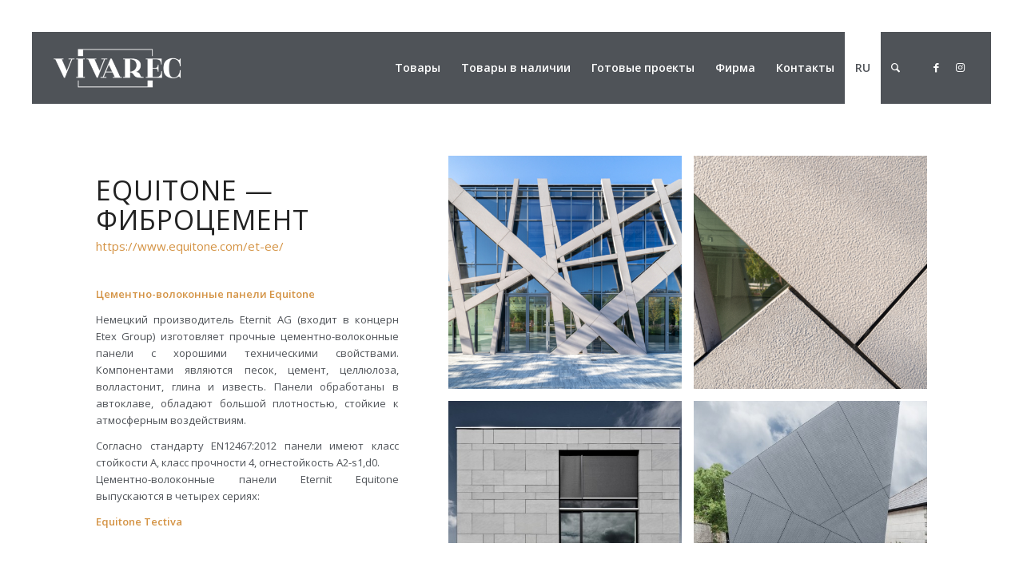

--- FILE ---
content_type: text/html; charset=UTF-8
request_url: https://vivarec.ee/ru/portfolio-item/equitone/
body_size: 21411
content:
<!DOCTYPE html>
<html lang="ru-RU" class="html_av-framed-box responsive av-preloader-disabled  html_header_top html_logo_left html_main_nav_header html_menu_right html_large html_header_sticky_disabled html_header_shrinking_disabled html_mobile_menu_tablet html_header_searchicon html_content_align_center html_header_unstick_top html_header_stretch html_minimal_header html_elegant-blog html_av-overlay-side html_av-overlay-side-classic html_av-submenu-noclone html_entry_id_5368 av-cookies-no-cookie-consent av-no-preview av-default-lightbox html_text_menu_active av-mobile-menu-switch-portrait">
<head>
<meta charset="UTF-8" />


<!-- mobile setting -->
<meta name="viewport" content="width=device-width, initial-scale=1">

<!-- Scripts/CSS and wp_head hook -->

	<!-- Google Tag Manager -->
	<script>(function(w,d,s,l,i){w[l]=w[l]||[];w[l].push({'gtm.start':
	new Date().getTime(),event:'gtm.js'});var f=d.getElementsByTagName(s)[0],
	j=d.createElement(s),dl=l!='dataLayer'?'&l='+l:'';j.async=true;j.src=
	'https://www.googletagmanager.com/gtm.js?id='+i+dl;f.parentNode.insertBefore(j,f);
	})(window,document,'script','dataLayer','GTM-MRLRQDV');</script>
	<!-- End Google Tag Manager -->

	<meta name='robots' content='index, follow, max-image-preview:large, max-snippet:-1, max-video-preview:-1' />
	<style>img:is([sizes="auto" i], [sizes^="auto," i]) { contain-intrinsic-size: 3000px 1500px }</style>
	<script id="cookieyes" type="text/javascript" src="https://cdn-cookieyes.com/client_data/3d966ff3d9435f9ac1ae28fd/script.js"></script><style type="text/css">@font-face { font-family: 'star'; src: url('https://vivarec.ee/wp-content/plugins/woocommerce/assets/fonts/star.eot'); src: url('https://vivarec.ee/wp-content/plugins/woocommerce/assets/fonts/star.eot?#iefix') format('embedded-opentype'), 	  url('https://vivarec.ee/wp-content/plugins/woocommerce/assets/fonts/star.woff') format('woff'), 	  url('https://vivarec.ee/wp-content/plugins/woocommerce/assets/fonts/star.ttf') format('truetype'), 	  url('https://vivarec.ee/wp-content/plugins/woocommerce/assets/fonts/star.svg#star') format('svg'); font-weight: normal; font-style: normal;  } @font-face { font-family: 'WooCommerce'; src: url('https://vivarec.ee/wp-content/plugins/woocommerce/assets/fonts/WooCommerce.eot'); src: url('https://vivarec.ee/wp-content/plugins/woocommerce/assets/fonts/WooCommerce.eot?#iefix') format('embedded-opentype'), 	  url('https://vivarec.ee/wp-content/plugins/woocommerce/assets/fonts/WooCommerce.woff') format('woff'), 	  url('https://vivarec.ee/wp-content/plugins/woocommerce/assets/fonts/WooCommerce.ttf') format('truetype'), 	  url('https://vivarec.ee/wp-content/plugins/woocommerce/assets/fonts/WooCommerce.svg#WooCommerce') format('svg'); font-weight: normal; font-style: normal;  } </style>
	<!-- This site is optimized with the Yoast SEO plugin v26.6 - https://yoast.com/wordpress/plugins/seo/ -->
	<title>EQUITONE - фиброцемент - Vivarec OÜ</title>
	<link rel="canonical" href="https://vivarec.ee/ru/portfolio-item/equitone/" />
	<meta property="og:locale" content="ru_RU" />
	<meta property="og:type" content="article" />
	<meta property="og:title" content="EQUITONE - фиброцемент - Vivarec OÜ" />
	<meta property="og:url" content="https://vivarec.ee/ru/portfolio-item/equitone/" />
	<meta property="og:site_name" content="Vivarec OÜ" />
	<meta property="article:modified_time" content="2025-05-15T09:12:33+00:00" />
	<meta property="og:image" content="https://vivarec.ee/wp-content/uploads/2018/04/equitone-natura-n251-1.jpg" />
	<meta property="og:image:width" content="1440" />
	<meta property="og:image:height" content="790" />
	<meta property="og:image:type" content="image/jpeg" />
	<meta name="twitter:card" content="summary_large_image" />
	<meta name="twitter:label1" content="Примерное время для чтения" />
	<meta name="twitter:data1" content="2 минуты" />
	<script type="application/ld+json" class="yoast-schema-graph">{"@context":"https://schema.org","@graph":[{"@type":"WebPage","@id":"https://vivarec.ee/ru/portfolio-item/equitone/","url":"https://vivarec.ee/ru/portfolio-item/equitone/","name":"EQUITONE - фиброцемент - Vivarec OÜ","isPartOf":{"@id":"https://vivarec.ee/ru/#website"},"primaryImageOfPage":{"@id":"https://vivarec.ee/ru/portfolio-item/equitone/#primaryimage"},"image":{"@id":"https://vivarec.ee/ru/portfolio-item/equitone/#primaryimage"},"thumbnailUrl":"https://vivarec.ee/wp-content/uploads/2018/04/equitone-natura-n251-1.jpg","datePublished":"2018-04-03T21:15:28+00:00","dateModified":"2025-05-15T09:12:33+00:00","breadcrumb":{"@id":"https://vivarec.ee/ru/portfolio-item/equitone/#breadcrumb"},"inLanguage":"ru-RU","potentialAction":[{"@type":"ReadAction","target":["https://vivarec.ee/ru/portfolio-item/equitone/"]}]},{"@type":"ImageObject","inLanguage":"ru-RU","@id":"https://vivarec.ee/ru/portfolio-item/equitone/#primaryimage","url":"https://vivarec.ee/wp-content/uploads/2018/04/equitone-natura-n251-1.jpg","contentUrl":"https://vivarec.ee/wp-content/uploads/2018/04/equitone-natura-n251-1.jpg","width":1440,"height":790,"caption":"EQUITONE [natura] N251"},{"@type":"BreadcrumbList","@id":"https://vivarec.ee/ru/portfolio-item/equitone/#breadcrumb","itemListElement":[{"@type":"ListItem","position":1,"name":"Home","item":"https://vivarec.ee/ru/"},{"@type":"ListItem","position":2,"name":"EQUITONE &#8211; фиброцемент"}]},{"@type":"WebSite","@id":"https://vivarec.ee/ru/#website","url":"https://vivarec.ee/ru/","name":"Vivarec OÜ","description":"","publisher":{"@id":"https://vivarec.ee/ru/#organization"},"potentialAction":[{"@type":"SearchAction","target":{"@type":"EntryPoint","urlTemplate":"https://vivarec.ee/ru/?s={search_term_string}"},"query-input":{"@type":"PropertyValueSpecification","valueRequired":true,"valueName":"search_term_string"}}],"inLanguage":"ru-RU"},{"@type":"Organization","@id":"https://vivarec.ee/ru/#organization","name":"Vivarec OÜ","url":"https://vivarec.ee/ru/","logo":{"@type":"ImageObject","inLanguage":"ru-RU","@id":"https://vivarec.ee/ru/#/schema/logo/image/","url":"https://vivarec.ee/wp-content/uploads/2018/08/logo-white.svg","contentUrl":"https://vivarec.ee/wp-content/uploads/2018/08/logo-white.svg","width":1,"height":1,"caption":"Vivarec OÜ"},"image":{"@id":"https://vivarec.ee/ru/#/schema/logo/image/"}}]}</script>
	<!-- / Yoast SEO plugin. -->


<link rel='dns-prefetch' href='//www.googletagmanager.com' />

<!-- google webfont font replacement -->

			<script type='text/javascript'>

				(function() {

					/*	check if webfonts are disabled by user setting via cookie - or user must opt in.	*/
					var html = document.getElementsByTagName('html')[0];
					var cookie_check = html.className.indexOf('av-cookies-needs-opt-in') >= 0 || html.className.indexOf('av-cookies-can-opt-out') >= 0;
					var allow_continue = true;
					var silent_accept_cookie = html.className.indexOf('av-cookies-user-silent-accept') >= 0;

					if( cookie_check && ! silent_accept_cookie )
					{
						if( ! document.cookie.match(/aviaCookieConsent/) || html.className.indexOf('av-cookies-session-refused') >= 0 )
						{
							allow_continue = false;
						}
						else
						{
							if( ! document.cookie.match(/aviaPrivacyRefuseCookiesHideBar/) )
							{
								allow_continue = false;
							}
							else if( ! document.cookie.match(/aviaPrivacyEssentialCookiesEnabled/) )
							{
								allow_continue = false;
							}
							else if( document.cookie.match(/aviaPrivacyGoogleWebfontsDisabled/) )
							{
								allow_continue = false;
							}
						}
					}

					if( allow_continue )
					{
						var f = document.createElement('link');

						f.type 	= 'text/css';
						f.rel 	= 'stylesheet';
						f.href 	= 'https://fonts.googleapis.com/css?family=Open+Sans:400,600%7CPlayfair+Display:400,700&display=auto';
						f.id 	= 'avia-google-webfont';

						document.getElementsByTagName('head')[0].appendChild(f);
					}
				})();

			</script>
			<link rel='stylesheet' id='sbi_styles-css' href='https://vivarec.ee/wp-content/plugins/instagram-feed/css/sbi-styles.min.css?ver=6.10.0' type='text/css' media='all' />
<style id='global-styles-inline-css' type='text/css'>
:root{--wp--preset--aspect-ratio--square: 1;--wp--preset--aspect-ratio--4-3: 4/3;--wp--preset--aspect-ratio--3-4: 3/4;--wp--preset--aspect-ratio--3-2: 3/2;--wp--preset--aspect-ratio--2-3: 2/3;--wp--preset--aspect-ratio--16-9: 16/9;--wp--preset--aspect-ratio--9-16: 9/16;--wp--preset--color--black: #000000;--wp--preset--color--cyan-bluish-gray: #abb8c3;--wp--preset--color--white: #ffffff;--wp--preset--color--pale-pink: #f78da7;--wp--preset--color--vivid-red: #cf2e2e;--wp--preset--color--luminous-vivid-orange: #ff6900;--wp--preset--color--luminous-vivid-amber: #fcb900;--wp--preset--color--light-green-cyan: #7bdcb5;--wp--preset--color--vivid-green-cyan: #00d084;--wp--preset--color--pale-cyan-blue: #8ed1fc;--wp--preset--color--vivid-cyan-blue: #0693e3;--wp--preset--color--vivid-purple: #9b51e0;--wp--preset--color--metallic-red: #b02b2c;--wp--preset--color--maximum-yellow-red: #edae44;--wp--preset--color--yellow-sun: #eeee22;--wp--preset--color--palm-leaf: #83a846;--wp--preset--color--aero: #7bb0e7;--wp--preset--color--old-lavender: #745f7e;--wp--preset--color--steel-teal: #5f8789;--wp--preset--color--raspberry-pink: #d65799;--wp--preset--color--medium-turquoise: #4ecac2;--wp--preset--gradient--vivid-cyan-blue-to-vivid-purple: linear-gradient(135deg,rgba(6,147,227,1) 0%,rgb(155,81,224) 100%);--wp--preset--gradient--light-green-cyan-to-vivid-green-cyan: linear-gradient(135deg,rgb(122,220,180) 0%,rgb(0,208,130) 100%);--wp--preset--gradient--luminous-vivid-amber-to-luminous-vivid-orange: linear-gradient(135deg,rgba(252,185,0,1) 0%,rgba(255,105,0,1) 100%);--wp--preset--gradient--luminous-vivid-orange-to-vivid-red: linear-gradient(135deg,rgba(255,105,0,1) 0%,rgb(207,46,46) 100%);--wp--preset--gradient--very-light-gray-to-cyan-bluish-gray: linear-gradient(135deg,rgb(238,238,238) 0%,rgb(169,184,195) 100%);--wp--preset--gradient--cool-to-warm-spectrum: linear-gradient(135deg,rgb(74,234,220) 0%,rgb(151,120,209) 20%,rgb(207,42,186) 40%,rgb(238,44,130) 60%,rgb(251,105,98) 80%,rgb(254,248,76) 100%);--wp--preset--gradient--blush-light-purple: linear-gradient(135deg,rgb(255,206,236) 0%,rgb(152,150,240) 100%);--wp--preset--gradient--blush-bordeaux: linear-gradient(135deg,rgb(254,205,165) 0%,rgb(254,45,45) 50%,rgb(107,0,62) 100%);--wp--preset--gradient--luminous-dusk: linear-gradient(135deg,rgb(255,203,112) 0%,rgb(199,81,192) 50%,rgb(65,88,208) 100%);--wp--preset--gradient--pale-ocean: linear-gradient(135deg,rgb(255,245,203) 0%,rgb(182,227,212) 50%,rgb(51,167,181) 100%);--wp--preset--gradient--electric-grass: linear-gradient(135deg,rgb(202,248,128) 0%,rgb(113,206,126) 100%);--wp--preset--gradient--midnight: linear-gradient(135deg,rgb(2,3,129) 0%,rgb(40,116,252) 100%);--wp--preset--font-size--small: 1rem;--wp--preset--font-size--medium: 1.125rem;--wp--preset--font-size--large: 1.75rem;--wp--preset--font-size--x-large: clamp(1.75rem, 3vw, 2.25rem);--wp--preset--spacing--20: 0.44rem;--wp--preset--spacing--30: 0.67rem;--wp--preset--spacing--40: 1rem;--wp--preset--spacing--50: 1.5rem;--wp--preset--spacing--60: 2.25rem;--wp--preset--spacing--70: 3.38rem;--wp--preset--spacing--80: 5.06rem;--wp--preset--shadow--natural: 6px 6px 9px rgba(0, 0, 0, 0.2);--wp--preset--shadow--deep: 12px 12px 50px rgba(0, 0, 0, 0.4);--wp--preset--shadow--sharp: 6px 6px 0px rgba(0, 0, 0, 0.2);--wp--preset--shadow--outlined: 6px 6px 0px -3px rgba(255, 255, 255, 1), 6px 6px rgba(0, 0, 0, 1);--wp--preset--shadow--crisp: 6px 6px 0px rgba(0, 0, 0, 1);}:root { --wp--style--global--content-size: 800px;--wp--style--global--wide-size: 1130px; }:where(body) { margin: 0; }.wp-site-blocks > .alignleft { float: left; margin-right: 2em; }.wp-site-blocks > .alignright { float: right; margin-left: 2em; }.wp-site-blocks > .aligncenter { justify-content: center; margin-left: auto; margin-right: auto; }:where(.is-layout-flex){gap: 0.5em;}:where(.is-layout-grid){gap: 0.5em;}.is-layout-flow > .alignleft{float: left;margin-inline-start: 0;margin-inline-end: 2em;}.is-layout-flow > .alignright{float: right;margin-inline-start: 2em;margin-inline-end: 0;}.is-layout-flow > .aligncenter{margin-left: auto !important;margin-right: auto !important;}.is-layout-constrained > .alignleft{float: left;margin-inline-start: 0;margin-inline-end: 2em;}.is-layout-constrained > .alignright{float: right;margin-inline-start: 2em;margin-inline-end: 0;}.is-layout-constrained > .aligncenter{margin-left: auto !important;margin-right: auto !important;}.is-layout-constrained > :where(:not(.alignleft):not(.alignright):not(.alignfull)){max-width: var(--wp--style--global--content-size);margin-left: auto !important;margin-right: auto !important;}.is-layout-constrained > .alignwide{max-width: var(--wp--style--global--wide-size);}body .is-layout-flex{display: flex;}.is-layout-flex{flex-wrap: wrap;align-items: center;}.is-layout-flex > :is(*, div){margin: 0;}body .is-layout-grid{display: grid;}.is-layout-grid > :is(*, div){margin: 0;}body{padding-top: 0px;padding-right: 0px;padding-bottom: 0px;padding-left: 0px;}a:where(:not(.wp-element-button)){text-decoration: underline;}:root :where(.wp-element-button, .wp-block-button__link){background-color: #32373c;border-width: 0;color: #fff;font-family: inherit;font-size: inherit;line-height: inherit;padding: calc(0.667em + 2px) calc(1.333em + 2px);text-decoration: none;}.has-black-color{color: var(--wp--preset--color--black) !important;}.has-cyan-bluish-gray-color{color: var(--wp--preset--color--cyan-bluish-gray) !important;}.has-white-color{color: var(--wp--preset--color--white) !important;}.has-pale-pink-color{color: var(--wp--preset--color--pale-pink) !important;}.has-vivid-red-color{color: var(--wp--preset--color--vivid-red) !important;}.has-luminous-vivid-orange-color{color: var(--wp--preset--color--luminous-vivid-orange) !important;}.has-luminous-vivid-amber-color{color: var(--wp--preset--color--luminous-vivid-amber) !important;}.has-light-green-cyan-color{color: var(--wp--preset--color--light-green-cyan) !important;}.has-vivid-green-cyan-color{color: var(--wp--preset--color--vivid-green-cyan) !important;}.has-pale-cyan-blue-color{color: var(--wp--preset--color--pale-cyan-blue) !important;}.has-vivid-cyan-blue-color{color: var(--wp--preset--color--vivid-cyan-blue) !important;}.has-vivid-purple-color{color: var(--wp--preset--color--vivid-purple) !important;}.has-metallic-red-color{color: var(--wp--preset--color--metallic-red) !important;}.has-maximum-yellow-red-color{color: var(--wp--preset--color--maximum-yellow-red) !important;}.has-yellow-sun-color{color: var(--wp--preset--color--yellow-sun) !important;}.has-palm-leaf-color{color: var(--wp--preset--color--palm-leaf) !important;}.has-aero-color{color: var(--wp--preset--color--aero) !important;}.has-old-lavender-color{color: var(--wp--preset--color--old-lavender) !important;}.has-steel-teal-color{color: var(--wp--preset--color--steel-teal) !important;}.has-raspberry-pink-color{color: var(--wp--preset--color--raspberry-pink) !important;}.has-medium-turquoise-color{color: var(--wp--preset--color--medium-turquoise) !important;}.has-black-background-color{background-color: var(--wp--preset--color--black) !important;}.has-cyan-bluish-gray-background-color{background-color: var(--wp--preset--color--cyan-bluish-gray) !important;}.has-white-background-color{background-color: var(--wp--preset--color--white) !important;}.has-pale-pink-background-color{background-color: var(--wp--preset--color--pale-pink) !important;}.has-vivid-red-background-color{background-color: var(--wp--preset--color--vivid-red) !important;}.has-luminous-vivid-orange-background-color{background-color: var(--wp--preset--color--luminous-vivid-orange) !important;}.has-luminous-vivid-amber-background-color{background-color: var(--wp--preset--color--luminous-vivid-amber) !important;}.has-light-green-cyan-background-color{background-color: var(--wp--preset--color--light-green-cyan) !important;}.has-vivid-green-cyan-background-color{background-color: var(--wp--preset--color--vivid-green-cyan) !important;}.has-pale-cyan-blue-background-color{background-color: var(--wp--preset--color--pale-cyan-blue) !important;}.has-vivid-cyan-blue-background-color{background-color: var(--wp--preset--color--vivid-cyan-blue) !important;}.has-vivid-purple-background-color{background-color: var(--wp--preset--color--vivid-purple) !important;}.has-metallic-red-background-color{background-color: var(--wp--preset--color--metallic-red) !important;}.has-maximum-yellow-red-background-color{background-color: var(--wp--preset--color--maximum-yellow-red) !important;}.has-yellow-sun-background-color{background-color: var(--wp--preset--color--yellow-sun) !important;}.has-palm-leaf-background-color{background-color: var(--wp--preset--color--palm-leaf) !important;}.has-aero-background-color{background-color: var(--wp--preset--color--aero) !important;}.has-old-lavender-background-color{background-color: var(--wp--preset--color--old-lavender) !important;}.has-steel-teal-background-color{background-color: var(--wp--preset--color--steel-teal) !important;}.has-raspberry-pink-background-color{background-color: var(--wp--preset--color--raspberry-pink) !important;}.has-medium-turquoise-background-color{background-color: var(--wp--preset--color--medium-turquoise) !important;}.has-black-border-color{border-color: var(--wp--preset--color--black) !important;}.has-cyan-bluish-gray-border-color{border-color: var(--wp--preset--color--cyan-bluish-gray) !important;}.has-white-border-color{border-color: var(--wp--preset--color--white) !important;}.has-pale-pink-border-color{border-color: var(--wp--preset--color--pale-pink) !important;}.has-vivid-red-border-color{border-color: var(--wp--preset--color--vivid-red) !important;}.has-luminous-vivid-orange-border-color{border-color: var(--wp--preset--color--luminous-vivid-orange) !important;}.has-luminous-vivid-amber-border-color{border-color: var(--wp--preset--color--luminous-vivid-amber) !important;}.has-light-green-cyan-border-color{border-color: var(--wp--preset--color--light-green-cyan) !important;}.has-vivid-green-cyan-border-color{border-color: var(--wp--preset--color--vivid-green-cyan) !important;}.has-pale-cyan-blue-border-color{border-color: var(--wp--preset--color--pale-cyan-blue) !important;}.has-vivid-cyan-blue-border-color{border-color: var(--wp--preset--color--vivid-cyan-blue) !important;}.has-vivid-purple-border-color{border-color: var(--wp--preset--color--vivid-purple) !important;}.has-metallic-red-border-color{border-color: var(--wp--preset--color--metallic-red) !important;}.has-maximum-yellow-red-border-color{border-color: var(--wp--preset--color--maximum-yellow-red) !important;}.has-yellow-sun-border-color{border-color: var(--wp--preset--color--yellow-sun) !important;}.has-palm-leaf-border-color{border-color: var(--wp--preset--color--palm-leaf) !important;}.has-aero-border-color{border-color: var(--wp--preset--color--aero) !important;}.has-old-lavender-border-color{border-color: var(--wp--preset--color--old-lavender) !important;}.has-steel-teal-border-color{border-color: var(--wp--preset--color--steel-teal) !important;}.has-raspberry-pink-border-color{border-color: var(--wp--preset--color--raspberry-pink) !important;}.has-medium-turquoise-border-color{border-color: var(--wp--preset--color--medium-turquoise) !important;}.has-vivid-cyan-blue-to-vivid-purple-gradient-background{background: var(--wp--preset--gradient--vivid-cyan-blue-to-vivid-purple) !important;}.has-light-green-cyan-to-vivid-green-cyan-gradient-background{background: var(--wp--preset--gradient--light-green-cyan-to-vivid-green-cyan) !important;}.has-luminous-vivid-amber-to-luminous-vivid-orange-gradient-background{background: var(--wp--preset--gradient--luminous-vivid-amber-to-luminous-vivid-orange) !important;}.has-luminous-vivid-orange-to-vivid-red-gradient-background{background: var(--wp--preset--gradient--luminous-vivid-orange-to-vivid-red) !important;}.has-very-light-gray-to-cyan-bluish-gray-gradient-background{background: var(--wp--preset--gradient--very-light-gray-to-cyan-bluish-gray) !important;}.has-cool-to-warm-spectrum-gradient-background{background: var(--wp--preset--gradient--cool-to-warm-spectrum) !important;}.has-blush-light-purple-gradient-background{background: var(--wp--preset--gradient--blush-light-purple) !important;}.has-blush-bordeaux-gradient-background{background: var(--wp--preset--gradient--blush-bordeaux) !important;}.has-luminous-dusk-gradient-background{background: var(--wp--preset--gradient--luminous-dusk) !important;}.has-pale-ocean-gradient-background{background: var(--wp--preset--gradient--pale-ocean) !important;}.has-electric-grass-gradient-background{background: var(--wp--preset--gradient--electric-grass) !important;}.has-midnight-gradient-background{background: var(--wp--preset--gradient--midnight) !important;}.has-small-font-size{font-size: var(--wp--preset--font-size--small) !important;}.has-medium-font-size{font-size: var(--wp--preset--font-size--medium) !important;}.has-large-font-size{font-size: var(--wp--preset--font-size--large) !important;}.has-x-large-font-size{font-size: var(--wp--preset--font-size--x-large) !important;}
:where(.wp-block-post-template.is-layout-flex){gap: 1.25em;}:where(.wp-block-post-template.is-layout-grid){gap: 1.25em;}
:where(.wp-block-columns.is-layout-flex){gap: 2em;}:where(.wp-block-columns.is-layout-grid){gap: 2em;}
:root :where(.wp-block-pullquote){font-size: 1.5em;line-height: 1.6;}
</style>
<link rel='stylesheet' id='contact-form-7-css' href='https://vivarec.ee/wp-content/plugins/contact-form-7/includes/css/styles.css?ver=6.1.4' type='text/css' media='all' />
<link rel='stylesheet' id='wpa-css-css' href='https://vivarec.ee/wp-content/plugins/honeypot/includes/css/wpa.css?ver=2.3.04' type='text/css' media='all' />
<style id='woocommerce-inline-inline-css' type='text/css'>
.woocommerce form .form-row .required { visibility: visible; }
</style>
<link rel='stylesheet' id='wpml-legacy-dropdown-0-css' href='https://vivarec.ee/wp-content/plugins/sitepress-multilingual-cms/templates/language-switchers/legacy-dropdown/style.min.css?ver=1' type='text/css' media='all' />
<style id='wpml-legacy-dropdown-0-inline-css' type='text/css'>
.wpml-ls-statics-shortcode_actions, .wpml-ls-statics-shortcode_actions .wpml-ls-sub-menu, .wpml-ls-statics-shortcode_actions a {border-color:#EEEEEE;}.wpml-ls-statics-shortcode_actions a, .wpml-ls-statics-shortcode_actions .wpml-ls-sub-menu a, .wpml-ls-statics-shortcode_actions .wpml-ls-sub-menu a:link, .wpml-ls-statics-shortcode_actions li:not(.wpml-ls-current-language) .wpml-ls-link, .wpml-ls-statics-shortcode_actions li:not(.wpml-ls-current-language) .wpml-ls-link:link {color:#444444;background-color:#ffffff;}.wpml-ls-statics-shortcode_actions .wpml-ls-sub-menu a:hover,.wpml-ls-statics-shortcode_actions .wpml-ls-sub-menu a:focus, .wpml-ls-statics-shortcode_actions .wpml-ls-sub-menu a:link:hover, .wpml-ls-statics-shortcode_actions .wpml-ls-sub-menu a:link:focus {color:#000000;background-color:#eeeeee;}.wpml-ls-statics-shortcode_actions .wpml-ls-current-language > a {color:#444444;background-color:#ffffff;}.wpml-ls-statics-shortcode_actions .wpml-ls-current-language:hover>a, .wpml-ls-statics-shortcode_actions .wpml-ls-current-language>a:focus {color:#000000;background-color:#eeeeee;}
</style>
<link rel='stylesheet' id='wpml-menu-item-0-css' href='https://vivarec.ee/wp-content/plugins/sitepress-multilingual-cms/templates/language-switchers/menu-item/style.min.css?ver=1' type='text/css' media='all' />
<style id='wpml-menu-item-0-inline-css' type='text/css'>
#lang_sel img, #lang_sel_list img, #lang_sel_footer img { display: inline; }
</style>
<link rel='stylesheet' id='brands-styles-css' href='https://vivarec.ee/wp-content/plugins/woocommerce/assets/css/brands.css?ver=10.3.7' type='text/css' media='all' />
<link rel='stylesheet' id='cf7cf-style-css' href='https://vivarec.ee/wp-content/plugins/cf7-conditional-fields/style.css?ver=2.6.7' type='text/css' media='all' />
<link rel='stylesheet' id='avia-merged-styles-css' href='https://vivarec.ee/wp-content/uploads/dynamic_avia/avia-merged-styles-538d3dfc1ab967c6caa96c631d0b1132---695259120172c.css' type='text/css' media='all' />
<link rel='stylesheet' id='avia-single-post-5368-css' href='https://vivarec.ee/wp-content/uploads/dynamic_avia/avia_posts_css/post-5368.css?ver=ver-1767155752' type='text/css' media='all' />
<script type="text/javascript" src="https://vivarec.ee/wp-includes/js/jquery/jquery.min.js?ver=3.7.1" id="jquery-core-js"></script>
<script type="text/javascript" id="wpml-cookie-js-extra">
/* <![CDATA[ */
var wpml_cookies = {"wp-wpml_current_language":{"value":"ru","expires":1,"path":"\/"}};
var wpml_cookies = {"wp-wpml_current_language":{"value":"ru","expires":1,"path":"\/"}};
/* ]]> */
</script>
<script type="text/javascript" src="https://vivarec.ee/wp-content/plugins/sitepress-multilingual-cms/res/js/cookies/language-cookie.js?ver=485900" id="wpml-cookie-js" defer="defer" data-wp-strategy="defer"></script>
<script type="text/javascript" src="https://vivarec.ee/wp-content/plugins/woocommerce/assets/js/js-cookie/js.cookie.min.js?ver=2.1.4-wc.10.3.7" id="wc-js-cookie-js" defer="defer" data-wp-strategy="defer"></script>
<script type="text/javascript" id="wc-cart-fragments-js-extra">
/* <![CDATA[ */
var wc_cart_fragments_params = {"ajax_url":"\/wp-admin\/admin-ajax.php?lang=ru","wc_ajax_url":"\/ru\/?wc-ajax=%%endpoint%%","cart_hash_key":"wc_cart_hash_9fd8a9fa367a5a677777236c502703e9-ru","fragment_name":"wc_fragments_9fd8a9fa367a5a677777236c502703e9","request_timeout":"5000"};
/* ]]> */
</script>
<script type="text/javascript" src="https://vivarec.ee/wp-content/plugins/woocommerce/assets/js/frontend/cart-fragments.min.js?ver=10.3.7" id="wc-cart-fragments-js" defer="defer" data-wp-strategy="defer"></script>
<script type="text/javascript" src="https://vivarec.ee/wp-content/plugins/woocommerce/assets/js/jquery-blockui/jquery.blockUI.min.js?ver=2.7.0-wc.10.3.7" id="wc-jquery-blockui-js" defer="defer" data-wp-strategy="defer"></script>
<script type="text/javascript" id="woocommerce-js-extra">
/* <![CDATA[ */
var woocommerce_params = {"ajax_url":"\/wp-admin\/admin-ajax.php?lang=ru","wc_ajax_url":"\/ru\/?wc-ajax=%%endpoint%%","i18n_password_show":"\u041f\u043e\u043a\u0430\u0437\u0430\u0442\u044c \u043f\u0430\u0440\u043e\u043b\u044c","i18n_password_hide":"\u0421\u043a\u0440\u044b\u0442\u044c \u043f\u0430\u0440\u043e\u043b\u044c"};
/* ]]> */
</script>
<script type="text/javascript" src="https://vivarec.ee/wp-content/plugins/woocommerce/assets/js/frontend/woocommerce.min.js?ver=10.3.7" id="woocommerce-js" defer="defer" data-wp-strategy="defer"></script>
<script type="text/javascript" src="https://vivarec.ee/wp-content/plugins/sitepress-multilingual-cms/templates/language-switchers/legacy-dropdown/script.min.js?ver=1" id="wpml-legacy-dropdown-0-js"></script>
<script type="text/javascript" src="https://vivarec.ee/wp-content/uploads/dynamic_avia/avia-head-scripts-4c90c090912490f6abe2a7378801f8bb---695259120cb71.js" id="avia-head-scripts-js"></script>
<link rel="https://api.w.org/" href="https://vivarec.ee/ru/wp-json/" /><link rel="alternate" title="JSON" type="application/json" href="https://vivarec.ee/ru/wp-json/wp/v2/portfolio/5368" /><link rel='shortlink' href='https://vivarec.ee/ru/?p=5368' />
<link rel="alternate" title="oEmbed (JSON)" type="application/json+oembed" href="https://vivarec.ee/ru/wp-json/oembed/1.0/embed?url=https%3A%2F%2Fvivarec.ee%2Fru%2Fportfolio-item%2Fequitone%2F" />
<link rel="alternate" title="oEmbed (XML)" type="text/xml+oembed" href="https://vivarec.ee/ru/wp-json/oembed/1.0/embed?url=https%3A%2F%2Fvivarec.ee%2Fru%2Fportfolio-item%2Fequitone%2F&#038;format=xml" />
<meta name="generator" content="WPML ver:4.8.5 stt:1,15,46;" />
<meta name="generator" content="Site Kit by Google 1.166.0" /><style>.post-thumbnail img[src$='.svg'] { width: 100%; height: auto; }</style><link rel="profile" href="https://gmpg.org/xfn/11" />
<link rel="alternate" type="application/rss+xml" title="Vivarec OÜ RSS2 Feed" href="https://vivarec.ee/ru/feed/" />
<link rel="pingback" href="https://vivarec.ee/xmlrpc.php" />
<!--[if lt IE 9]><script src="https://vivarec.ee/wp-content/themes/enfold/js/html5shiv.js"></script><![endif]-->
<link rel="icon" href="https://vivarec.ee/wp-content/uploads/2018/06/fav.png" type="image/png">
	<noscript><style>.woocommerce-product-gallery{ opacity: 1 !important; }</style></noscript>
	
<script>
jQuery(document).ready(function($) {
    $('a').hover(function()
    { $(this).removeAttr('title'); });
});
jQuery(document).ready(function($) {
    $("a").removeAttr("title");
});
jQuery(document).ready(function($) {
    $("a").hover(function(){
        $(this).attr("rel", $(this).attr("title"));
        $(this).removeAttr("title");
    }, function(){
        $(this).attr("title", $(this).attr("rel"));
        $(this).removeAttr("rel");
    });
});
</script>

<!-- To speed up the rendering and to display the site as fast as possible to the user we include some styles and scripts for above the fold content inline -->
<script type="text/javascript">'use strict';var avia_is_mobile=!1;if(/Android|webOS|iPhone|iPad|iPod|BlackBerry|IEMobile|Opera Mini/i.test(navigator.userAgent)&&'ontouchstart' in document.documentElement){avia_is_mobile=!0;document.documentElement.className+=' avia_mobile '}
else{document.documentElement.className+=' avia_desktop '};document.documentElement.className+=' js_active ';(function(){var e=['-webkit-','-moz-','-ms-',''],n='',o=!1,a=!1;for(var t in e){if(e[t]+'transform' in document.documentElement.style){o=!0;n=e[t]+'transform'};if(e[t]+'perspective' in document.documentElement.style){a=!0}};if(o){document.documentElement.className+=' avia_transform '};if(a){document.documentElement.className+=' avia_transform3d '};if(typeof document.getElementsByClassName=='function'&&typeof document.documentElement.getBoundingClientRect=='function'&&avia_is_mobile==!1){if(n&&window.innerHeight>0){setTimeout(function(){var e=0,o={},a=0,t=document.getElementsByClassName('av-parallax'),i=window.pageYOffset||document.documentElement.scrollTop;for(e=0;e<t.length;e++){t[e].style.top='0px';o=t[e].getBoundingClientRect();a=Math.ceil((window.innerHeight+i-o.top)*0.3);t[e].style[n]='translate(0px, '+a+'px)';t[e].style.top='auto';t[e].className+=' enabled-parallax '}},50)}}})();</script>		<style type="text/css" id="wp-custom-css">
			/* Main menu fix */
.avia-menu.av_menu_icon_beside {
	margin-right: 0;
}

/* Scroll to top button */
#scroll-top-link {
	background: #4f5358;
	border-color: #4f5358;
}
#scroll-top-link:hover {
	border-color: #c7c7c7;
}

/*
 * ADDITIONAL CSS ADDED FOR SHOP below 
 * 
 * ˇˇˇˇˇ 
 * 
 */

/**
 * adjust shop archive layout on tablet and up to leave room for sidebar
 */
@media only screen and (min-width: 768px) {
	.archive.woocommerce #main > .template-shop > .container {
		display: flex;
		flex-wrap: wrap;
	}
	.archive.woocommerce #main > .template-shop > .container .shop-filters-wrap,
	.archive.woocommerce #main > .template-shop > .container .woocommerce-products-header {
		width: 100%;
	}
	.archive.woocommerce #main > .template-shop > .container > main {
		order: 2;
		flex: 1 1 0%;
		width: auto;
	}
	.archive.woocommerce #main > .template-shop > .container > .sidebar {
		flex: 0 1 20%;
		min-width: 220px;
	}
}

/* product category title & description */
.category-title {
	font-size: 28px;
	letter-spacing: 1px;
}
.term-description {
	font-size: 16px;
}

/* general sidebar text align */
.sidebar_left.sidebar {
	text-align: left;
}

/* woo categories widget */
.widget_product_categories li a {
	font-size: 15px;
	font-weight: bold;
}
/* first level uppercase fonts */
.widget_product_categories .product-categories > li > a {
	text-transform: uppercase;
}

/* woo product search */
.sidebar .wp-block-woocommerce-product-search .wc-block-product-search__fields {
	
}
.sidebar .wp-block-woocommerce-product-search .wc-block-product-search__field {
	margin: 0 !important;
	border: 1px solid #aaa !important;
	border-radius: 2px 0 0 2px !important;
}
.sidebar .wp-block-woocommerce-product-search .wc-block-product-search__button {
	height: auto!important;
	padding: 0 12px;
	margin: 0;
	background-color: #d49344;
  color: #ffffff;
 	border-color: #b27122;
	border-radius: 0 2px 2px 0 !important;
	border: 1px;
}

/* woo stock quantity filter widget */
.widget_stock_quantity_filter #min_stock { 
	margin: 0 !important; 
	padding: .6180469716em !important; 
	border-color: #aaa !important;
	border-radius: 2px 0 0 2px !important;
}
.widget_stock_quantity_filter .button { 
	margin: 0 !important; 
	min-width: auto;
	border-radius: 0 2px 2px 0 !important;
}

/* shop filters */
.shop-filters-wrap {
	display: flex;
	justify-content: space-between;
	justify-content: center;
	align-items: center;
	flex-wrap: wrap;
	margin: 35px -5px 0px;
}
.shop-filters-wrap > .widget {
	margin: 5px 5px 8px;
	flex-grow: 1;
	flex-grow: 0;
	flex-basis: 180px;
}
.shop-filters-wrap .shop-filters-title { 
	margin: 5px;
	padding-right: 15px; 
	font-weight: bold; 
	color: #d49344;
}
.shop-filters-wrap .clear-filters-container {
	margin: 5px;
}
.shop-filters-wrap .clear-filters-container a {
	background: #d49344;
	color: #fff;
	padding: 7px 15px;
	font-size: 14px;
	text-decoration: none;
}
.shop-filters-wrap .clear-filters-container a:hover {
	background: #cc8d40;
}
#top .shop-filters-wrap .widget_layered_nav, 
#top .shop-filters-wrap .widget_layered_nav_filters {
    padding: 0;
}
#top .shop-filters-wrap form {
	margin-bottom: 0;
}
/* hide filter widgettitles screen reader friendly way */
.shop-filters-wrap .widgettitle {
	border: 0;
  clip: rect(1px, 1px, 1px, 1px);
  clip-path: inset(50%);
  height: 1px;
  margin: -1px;
  overflow: hidden;
  padding: 0;
  position: absolute;
  width: 1px;
  word-wrap: normal !important;
}
/* shop filters end */

/* products loop */
#top div .product_on_sale .inner_product_header {
	padding-right: 0;
	position: initial;
}
#top ul.products li .onsale { 
	/*display: none;*/ 
	top: 7px;
  right: 5px;
	padding: 2px 8px;
}
/* adjust products title in loop */
#top #wrap_all .products .product
.woocommerce-loop-product__title { text-transform: none; }

/* single product breadcrumbs */
.single-product .container .avia-breadcrumbs {
	display: inline-block;
	margin-bottom: 12px;
	font-size: 13px;
	font-weight: bold;
}
.single-product .container .avia-breadcrumbs a {
	color: #d49344;
}
.single-product .container .avia-breadcrumbs .sep {
	padding: 0 2px;
	width: 9px;
	color: #dcdcdc;
	font-weight: normal;
}

/* single product image */
#top.single-product .single-product-main-image {
	position: relative;
}
#top .single-product-main-image .onsale {
	top: 10px;
	right: 10px;
	padding: 2px 8px;
}

/* single product view title */
#top.single-product .product_title {
	font-size: 22px;
	text-transform: none !important;
}

/* single product view price */
#top .single-product-summary .price {
	display: block;
	margin: 15px 0px 20px;
}
#top .single-product-summary .price, 
#top .single-product-summary .price span {
	font-size: 22px;
}

/* single product custom form-tab button */
form.cart .single_add_to_cart_button + .form_button {
	margin-left: 3%;
}

/* single product quantity field */
#top div .quantity input.qty {
	min-width: 80px;
	width: auto;
}

/* cart quantity field */
table div.quantity {
	display: flex;
	width: auto;
}

/* cart - totals */
.cart-collaterals .cart_totals {
	float: right;
}

/* cart - back to shop btn */
.cart_totals .wc-proceed-to-checkout {
	display: flex;
	flex-wrap: wrap;
	align-items: center;
	gap: 20px;
}
.continue-shopping-button {
	  background-color: #e7e7e7 !important;
    color: #919191 !important;
}
/**
 * On mobile
 */
@media only screen and (max-width: 479px) {
	.cart_totals .wc-proceed-to-checkout { gap: 5px; }
	.cart_totals .wc-proceed-to-checkout .button { width: 100% !important; }
}

/* checkout - additional shipping delivery fields */
.vivarec-shipping-delivery-datetime .delivery-time select {
	padding: 8px !important;
	min-height: 36px;
}

/* header minicart */
.html_visible_cart .cart_dropdown {
	right: 30px;
}
#top .dropdown_widget_cart .buttons {
	display: flex;
	gap: 10px;
}
#top .dropdown_widget_cart .buttons .button {
	width: 100%;
	background-color: #d49344;
  color: #ffffff;
  border-color: #b27122;
	padding: 10px;
}

/* wpcf7 */

.wpcf7 {
	box-sizing: border-box;
}

.wpcf7 p {
	margin-bottom: 8px;
	margin-top: 0;
}

.wpcf7-form-control {
	margin-bottom: 0 !important;
}

.wpcf7-text {
	height: 34px;
}

.wpcf7 .row {
	  margin-bottom: 0 !important;
		max-width: 100%;
		position: relative;
}

.wpcf7 .col-md-6,
.wpcf7 .col-md-12 {
	position: relative;
  padding-left: 15px
px
;
  padding-right: 15px;
}

.wpcf7 .col-md-6 {
	float: left;
	width: 50%;
	position: relative;
  padding-left: 15px
px
;
  padding-right: 15px;
}

.wpcf7 .col-md-6:last-child {
	padding-right: 0 ;
}


.wpcf7 .col-md-12 {
	width: 100%;
}

.wpcf7-not-valid-tip {
    color: #dc3232 !important;
}

.wpcf7 form.invalid .wpcf7-response-output {
	margin-left: 0;
}

.wpcf7 .as-label {
	font-weight: bold;
	font-size: 0.92em;
}

.cky-btn-revisit-wrapper { background-color: #4f5358 !important; }
.cky-revisit-bottom-left { background-color: #4f5358 !important; }

#top .av-fixed-size .av-masonry-entry.av-masonry-item-no-image .av-inner-masonry-content, #top .av-caption-style-overlay .av-masonry-item-with-image .av-inner-masonry-content { width: auto; margin: auto; }

.av-masonry-image-container { pointer-events: none !important; }
.av-fixed-size .av-masonry-image-container, .av-fixed-size .av-masonry-outerimage-container { pointer-events: none !important; }

img { pointer-events: none !important; }
img[title] { pointer-events: none !important; }

.html_av-overlay-side-classic #top #wrap_all .av-burger-overlay #av-burger-menu-ul li a {
    border: none !important;
}
		</style>
		<style type="text/css">
		@font-face {font-family: 'entypo-fontello'; font-weight: normal; font-style: normal; font-display: auto;
		src: url('https://vivarec.ee/wp-content/themes/enfold/config-templatebuilder/avia-template-builder/assets/fonts/entypo-fontello.woff2') format('woff2'),
		url('https://vivarec.ee/wp-content/themes/enfold/config-templatebuilder/avia-template-builder/assets/fonts/entypo-fontello.woff') format('woff'),
		url('https://vivarec.ee/wp-content/themes/enfold/config-templatebuilder/avia-template-builder/assets/fonts/entypo-fontello.ttf') format('truetype'),
		url('https://vivarec.ee/wp-content/themes/enfold/config-templatebuilder/avia-template-builder/assets/fonts/entypo-fontello.svg#entypo-fontello') format('svg'),
		url('https://vivarec.ee/wp-content/themes/enfold/config-templatebuilder/avia-template-builder/assets/fonts/entypo-fontello.eot'),
		url('https://vivarec.ee/wp-content/themes/enfold/config-templatebuilder/avia-template-builder/assets/fonts/entypo-fontello.eot?#iefix') format('embedded-opentype');
		} #top .avia-font-entypo-fontello, body .avia-font-entypo-fontello, html body [data-av_iconfont='entypo-fontello']:before{ font-family: 'entypo-fontello'; }
		</style>
</head>

<body id="top" class="wp-singular portfolio-template-default single single-portfolio postid-5368 wp-theme-enfold wp-child-theme-vivarec av-framed-box no_sidebar_border rtl_columns av-curtain-numeric open_sans  theme-enfold woocommerce-no-js avia-responsive-images-support avia-woocommerce-30" itemscope="itemscope" itemtype="https://schema.org/WebPage" >

	
	<!-- Google Tag Manager (noscript) -->
	<noscript><iframe src="https://www.googletagmanager.com/ns.html?id=GTM-MRLRQDV"
	height="0" width="0" style="display:none;visibility:hidden"></iframe></noscript>
	<!-- End Google Tag Manager (noscript) -->

	
	<div id='wrap_all'>

	
<header id='header' class='all_colors header_color light_bg_color  av_header_top av_logo_left av_main_nav_header av_menu_right av_large av_header_sticky_disabled av_header_shrinking_disabled av_header_stretch av_mobile_menu_tablet av_header_searchicon av_header_unstick_top av_minimal_header av_bottom_nav_disabled  av_header_border_disabled' aria-label="Header" data-av_shrink_factor='50' role="banner" itemscope="itemscope" itemtype="https://schema.org/WPHeader" >

		<div  id='header_main' class='container_wrap container_wrap_logo'>

        <ul  class = 'menu-item cart_dropdown ' data-success='was added to the cart'><li class="cart_dropdown_first"><a class="cart_dropdown_link" href="https://vivarec.ee/ru/korzina/" data-wpel-link="internal"><span aria-hidden='true' data-av_icon='' data-av_iconfont='entypo-fontello'></span><span class='av-cart-counter '>0</span><span class="avia_hidden_link_text">Shopping Cart</span></a><!--<span class='cart_subtotal'><span class="woocommerce-Price-amount amount"><bdi>0,00&nbsp;<span class="woocommerce-Price-currencySymbol">&euro;</span></bdi></span></span>--><div class="dropdown_widget dropdown_widget_cart"><div class="avia-arrow"></div><div class="widget_shopping_cart_content"></div></div></li></ul><div class='container av-logo-container'><div class='inner-container'><span class='logo avia-standard-logo'><a href='https://vivarec.ee/ru/' class='' aria-label='Vivarec OÜ' ><img src="https://vivarec.ee/wp-content/uploads/2018/06/logo-valge-300x131.png" height="100" width="300" alt='Vivarec OÜ' title='' /></a></span><nav class='main_menu' data-selectname='Select a page'  role="navigation" itemscope="itemscope" itemtype="https://schema.org/SiteNavigationElement" ><div class="avia-menu av-main-nav-wrap av_menu_icon_beside"><ul role="menu" class="menu av-main-nav" id="avia-menu"><li role="menuitem" id="menu-item-6159" class="menu-item menu-item-type-post_type menu-item-object-page menu-item-home menu-item-top-level menu-item-top-level-1"><a href="https://vivarec.ee/ru/" itemprop="url" tabindex="0" data-wpel-link="internal"><span class="avia-bullet"></span><span class="avia-menu-text">Tовары</span><span class="avia-menu-fx"><span class="avia-arrow-wrap"><span class="avia-arrow"></span></span></span></a></li>
<li role="menuitem" id="menu-item-13928" class="menu-item menu-item-type-post_type menu-item-object-page menu-item-mega-parent  menu-item-top-level menu-item-top-level-2"><a href="https://vivarec.ee/ru/tovary-v-nalichii/" itemprop="url" tabindex="0" data-wpel-link="internal"><span class="avia-bullet"></span><span class="avia-menu-text">Товары в наличии</span><span class="avia-menu-fx"><span class="avia-arrow-wrap"><span class="avia-arrow"></span></span></span></a></li>
<li role="menuitem" id="menu-item-20148" class="menu-item menu-item-type-post_type menu-item-object-page menu-item-top-level menu-item-top-level-3"><a href="https://vivarec.ee/ru/gotovye-proekty/" itemprop="url" tabindex="0" data-wpel-link="internal"><span class="avia-bullet"></span><span class="avia-menu-text">Готовые проекты</span><span class="avia-menu-fx"><span class="avia-arrow-wrap"><span class="avia-arrow"></span></span></span></a></li>
<li role="menuitem" id="menu-item-10291" class="menu-item menu-item-type-post_type menu-item-object-page menu-item-top-level menu-item-top-level-4"><a href="https://vivarec.ee/ru/firma/" itemprop="url" tabindex="0" data-wpel-link="internal"><span class="avia-bullet"></span><span class="avia-menu-text">Фирма</span><span class="avia-menu-fx"><span class="avia-arrow-wrap"><span class="avia-arrow"></span></span></span></a></li>
<li role="menuitem" id="menu-item-6507" class="menu-item menu-item-type-post_type menu-item-object-page menu-item-top-level menu-item-top-level-5"><a href="https://vivarec.ee/ru/kontakty/" itemprop="url" tabindex="0" data-wpel-link="internal"><span class="avia-bullet"></span><span class="avia-menu-text">Контакты</span><span class="avia-menu-fx"><span class="avia-arrow-wrap"><span class="avia-arrow"></span></span></span></a></li>
<li role="menuitem" id="menu-item-wpml-ls-25-ru" class="menu-item-language menu-item-language-current menu-item wpml-ls-slot-25 wpml-ls-item wpml-ls-item-ru wpml-ls-current-language wpml-ls-menu-item wpml-ls-last-item menu-item-type-wpml_ls_menu_item menu-item-object-wpml_ls_menu_item menu-item-has-children menu-item-top-level menu-item-top-level-6"><a href="https://vivarec.ee/ru/portfolio-item/equitone/" itemprop="url" tabindex="0" data-wpel-link="internal"><span class="avia-bullet"></span><span class="avia-menu-text"><span class="wpml-ls-native" lang="ru">RU</span></span><span class="avia-menu-fx"><span class="avia-arrow-wrap"><span class="avia-arrow"></span></span></span></a>


<ul class="sub-menu">
	<li role="menuitem" id="menu-item-wpml-ls-25-et" class="menu-item-language menu-item wpml-ls-slot-25 wpml-ls-item wpml-ls-item-et wpml-ls-menu-item wpml-ls-first-item menu-item-type-wpml_ls_menu_item menu-item-object-wpml_ls_menu_item"><a title="Переключиться на ET" href="https://vivarec.ee/portfolio-item/equitone-tsementkiudplaat/" itemprop="url" tabindex="0" data-wpel-link="internal"><span class="avia-bullet"></span><span class="avia-menu-text"><span class="wpml-ls-native" lang="et">ET</span></span></a></li>
	<li role="menuitem" id="menu-item-wpml-ls-25-en" class="menu-item-language menu-item wpml-ls-slot-25 wpml-ls-item wpml-ls-item-en wpml-ls-menu-item menu-item-type-wpml_ls_menu_item menu-item-object-wpml_ls_menu_item"><a title="Переключиться на EN" href="https://vivarec.ee/en/portfolio-item/equitone/" itemprop="url" tabindex="0" data-wpel-link="internal"><span class="avia-bullet"></span><span class="avia-menu-text"><span class="wpml-ls-native" lang="en">EN</span></span></a></li>
</ul>
</li>
<li id="menu-item-search" class="noMobile menu-item menu-item-search-dropdown menu-item-avia-special" role="menuitem"><a aria-label="Search" href="?s=" rel="nofollow" data-avia-search-tooltip="
&lt;search&gt;
	&lt;form role=&quot;search&quot; action=&quot;https://vivarec.ee/ru/&quot; id=&quot;searchform&quot; method=&quot;get&quot; class=&quot;&quot;&gt;
		&lt;div&gt;
			&lt;input type=&quot;submit&quot; value=&quot;&quot; id=&quot;searchsubmit&quot; class=&quot;button avia-font-entypo-fontello&quot; title=&quot;Enter at least 3 characters to show search results in a dropdown or click to route to search result page to show all results&quot; /&gt;
			&lt;input type=&quot;search&quot; id=&quot;s&quot; name=&quot;s&quot; value=&quot;&quot; aria-label=&#039;Search&#039; placeholder=&#039;Search&#039; required /&gt;
					&lt;/div&gt;
	&lt;/form&gt;
&lt;/search&gt;
" aria-hidden="false" data-av_icon="" data-av_iconfont="entypo-fontello" data-wpel-link="internal"><span class="avia_hidden_link_text">Search</span></a></li><li class="av-burger-menu-main menu-item-avia-special av-small-burger-icon" role="menuitem">
	        			<a href="#" aria-label="Menu" aria-hidden="false">
							<span class="av-hamburger av-hamburger--spin av-js-hamburger">
								<span class="av-hamburger-box">
						          <span class="av-hamburger-inner"></span>
						          <strong>Menu</strong>
								</span>
							</span>
							<span class="avia_hidden_link_text">Menu</span>
						</a>
	        		   </li></ul></div><ul class='noLightbox social_bookmarks icon_count_2'><li class='social_bookmarks_facebook av-social-link-facebook social_icon_1'><a target="_blank" aria-label="Link to Facebook" href="https://www.facebook.com/Vivarec-Viimistlussalong-1534941193400544/" aria-hidden="false" data-av_icon="" data-av_iconfont="entypo-fontello" title="Facebook" rel="noopener external noreferrer" data-wpel-link="external"><span class='avia_hidden_link_text'>Facebook</span></a></li><li class='social_bookmarks_instagram av-social-link-instagram social_icon_2'><a target="_blank" aria-label="Link to Instagram" href="https://www.instagram.com/vivarec/" aria-hidden="false" data-av_icon="" data-av_iconfont="entypo-fontello" title="Instagram" rel="noopener external noreferrer" data-wpel-link="external"><span class='avia_hidden_link_text'>Instagram</span></a></li></ul></nav></div> </div> 
		<!-- end container_wrap-->
		</div>
<div class="header_bg"></div>
<!-- end header -->
</header>

	<div id='main' class='all_colors' data-scroll-offset='0'>

	<div id='av_section_1'  class='avia-section av-145nae-7541d3d73f6c11d7192df34b4798c4cd main_color avia-section-default avia-no-border-styling  avia-builder-el-0  avia-builder-el-no-sibling  avia-bg-style-scroll container_wrap fullsize'  ><div class='container av-section-cont-open' ><main  role="main" itemprop="mainContentOfPage"  class='template-page content  av-content-full alpha units'><div class='post-entry post-entry-type-page post-entry-5368'><div class='entry-content-wrapper clearfix'>
<div class='flex_column_table av-1kbp16-7223c49259a338d79eaffcf04f463f69 sc-av_two_fifth av-equal-height-column-flextable'><div  class='flex_column av-1kbp16-7223c49259a338d79eaffcf04f463f69 av_two_fifth  avia-builder-el-1  el_before_av_three_fifth  avia-builder-el-first  first flex_column_table_cell av-equal-height-column av-align-top av-animated-generic bottom-to-top av-zero-column-padding  '     ><div  class='av-special-heading av-map5ij9s-bae586dfb38cc8773094809bed8d7325 av-special-heading-h1 blockquote modern-quote  avia-builder-el-2  el_before_av_textblock  avia-builder-el-first  av-linked-heading'><h1 class='av-special-heading-tag '  itemprop="headline"  >EQUITONE &#8212; фиброцемент</h1><div class='av-subheading av-subheading_below'><p><a href="https://www.equitone.com/et-ee/" target="_blank" rel="noopener noreferrer external" data-wpel-link="external">https://www.equitone.com/et-ee/</a></p>
</div><div class="special-heading-border"><div class="special-heading-inner-border"></div></div></div>
<section  class='av_textblock_section av-175vxm-789bd36e8081602c65d505b621a33a43 '   itemscope="itemscope" itemtype="https://schema.org/CreativeWork" ><div class='avia_textblock text-justify'  itemprop="text" ><p><strong>Цементно-волоконные панели Equitone</strong></p>
<p>Немецкий производитель Eternit AG (входит в концерн Etex Group) изготовляет прочные цементно-волоконные панели с хорошими техническими свойствами. Компонентами являются песок, цемент, целлюлоза, волластонит, глина и известь. Панели обработаны в автоклаве, обладают большой плотностью, стойкие к атмосферным воздействиям.</p>
<p>Согласно стандарту EN12467:2012 панели имеют класс стойкости A, класс прочности 4, огнестойкость A2-s1,d0.<br />
Цементно-волоконные панели Eternit Equitone выпускаются в четырех сериях:</p>
<p><strong>Equitone Tectiva</strong></p>
<p>Окрашенные панели из волоконно-цементной массы с прозрачным водостойким покрытием производят впечатление обработанного бетона. Поверхность создает имитацию обработки щеткой.<br />
Производственный размер: 3070×1240 мм, 2520×1240 мм, толщина 8 мм.<br />
Полезный размер: 3050 x1220 мм, 2500×1220, толщина 8 мм.</p>
<p><strong> </strong><strong>Equitone Natura</strong></p>
<p>Цементно-волоконные панели Natura покрыты полупрозрачным покровным слоем, через который просвечивает текстура волоконного цемента. Natura предлагает проектировщику богатые нюансами приближенные к земле цветовые оттенки, которые позволяют создавать динамичные, очаровательные фасады. Фасадные плиты Natura доступны также и с защитой поверхности от граффити. Название серии – Natura Pro. Края панелей после резки следует обработать пропиточным средством Luko.<br />
Производственный размер: 3130×1280 мм, 2530×1280 мм, толщина 8, 12 мм.<br />
Полезный размер: 3100×1250 мм, 2500×1250 мм, толщина 8, 12 мм.</p>
<p><strong> </strong><strong>Equitone Pictura</strong></p>
<p>Цементно-волоконные панели Pictura обладают гладкой, усиленной УФ излучением поверхностью, стойкой к царапинам и химикатам, например, к краске для граффити. Благодаря своим уникальным свойствам Pictura превосходно подходит в качестве решений, к которым предъявляются особо высокие требования относительно качества поверхности. Легкие, но прочные плиты Pictura выпускаются с широким выбором цветов и обладают всеми высоко оцененными свойствами волоконного цемента. Края панелей после резки следует обработать пропиточным средством Luko.</p>
<p>Производственный размер: 3130×1280 мм, 2530×1280 мм, толщина 8, 12 мм.<br />
Полезный размер: 3100×1250 мм, 2500×1250 мм, толщина 8, 12 мм.</p>
<p><strong> </strong><strong>Equitone Textura</strong></p>
<p>В цементных панелях Textura соединены яркие цвета, фактурная поверхность и прочность. Гранулы филлита, покрытые несколькими слоями чистого акрила, создают фактурную поверхность. Благодаря слою акрилового покрытия на плитах скапливается мало пыли. Края панелей после резки следует обработать пропиточным средством Luko.<br />
Производственный размер: 3130×1280, 2530×1280, 3130×1530 мм, толщина 8, 12 мм.<br />
Полезный размер: 3100×1250, 2500×1250, 3100×1500 мм, толщина 8, 12 мм.</p>
<p><strong>Equitone Lunara</strong></p>
<p>Поверхность характеризуется произвольной текстурой, каждая панель уникальна. Два цвета подчеркивают подлинность материала. Панель гидрофобизирована, что делает ее водонепроницаемой</p>
</div></section>
<div  class='av-special-heading av-av_heading-e9e4cb7f0cc0de46265e1917606df169 av-special-heading-h3 custom-color-heading blockquote modern-quote  avia-builder-el-4  el_after_av_textblock  el_before_av_textblock  bold av-inherit-size av-linked-heading'><h3 class='av-special-heading-tag '  itemprop="headline"  >ФОРМА ЗАПРОСА</h3><div class="special-heading-border"><div class="special-heading-inner-border"></div></div></div>
<section  class='av_textblock_section av-175vxm-7f3c72646d03b1909db2962c49445551 '   itemscope="itemscope" itemtype="https://schema.org/CreativeWork" ><div class='avia_textblock'  itemprop="text" >
<div class="wpcf7 no-js" id="wpcf7-f23991-p5368-o1" lang="ru-RU" dir="ltr" data-wpcf7-id="23991">
<div class="screen-reader-response"><p role="status" aria-live="polite" aria-atomic="true"></p> <ul></ul></div>
<form action="/ru/portfolio-item/equitone/#wpcf7-f23991-p5368-o1" method="post" class="wpcf7-form init" aria-label="Контактная форма" enctype="multipart/form-data" novalidate="novalidate" data-status="init">
<fieldset class="hidden-fields-container"><input type="hidden" name="_wpcf7" value="23991" /><input type="hidden" name="_wpcf7_version" value="6.1.4" /><input type="hidden" name="_wpcf7_locale" value="ru_RU" /><input type="hidden" name="_wpcf7_unit_tag" value="wpcf7-f23991-p5368-o1" /><input type="hidden" name="_wpcf7_container_post" value="5368" /><input type="hidden" name="_wpcf7_posted_data_hash" value="" /><input type="hidden" name="_wpcf7cf_hidden_group_fields" value="[]" /><input type="hidden" name="_wpcf7cf_hidden_groups" value="[]" /><input type="hidden" name="_wpcf7cf_visible_groups" value="[]" /><input type="hidden" name="_wpcf7cf_repeaters" value="[]" /><input type="hidden" name="_wpcf7cf_steps" value="{}" /><input type="hidden" name="_wpcf7cf_options" value="{&quot;form_id&quot;:23991,&quot;conditions&quot;:[],&quot;settings&quot;:{&quot;animation&quot;:&quot;yes&quot;,&quot;animation_intime&quot;:200,&quot;animation_outtime&quot;:200,&quot;conditions_ui&quot;:&quot;normal&quot;,&quot;notice_dismissed&quot;:false,&quot;notice_dismissed_rollback-cf7-5.8.5&quot;:true,&quot;notice_dismissed_rollback-cf7-5.9.5&quot;:true,&quot;notice_dismissed_update-cf7-6.1.4&quot;:true}}" />
</fieldset>
<div class="row">
	<div class="col-sm-12">
		<p><label> Имя<br />
<span class="wpcf7-form-control-wrap" data-name="your-name"><input size="40" maxlength="400" class="wpcf7-form-control wpcf7-text wpcf7-validates-as-required" autocomplete="name" aria-required="true" aria-invalid="false" value="" type="text" name="your-name" /></span> </label>
		</p>
	</div>
</div>
<div class="row">
	<div class="col-md-6">
		<p><label> Tелефон <span class="wpcf7-form-control-wrap" data-name="phone"><input size="40" maxlength="400" class="wpcf7-form-control wpcf7-tel wpcf7-text wpcf7-validates-as-tel" aria-invalid="false" value="" type="tel" name="phone" /></span> </label>
		</p>
	</div>
	<div class="col-md-6">
		<p><label> Эл. почта<br />
<span class="wpcf7-form-control-wrap" data-name="your-email"><input size="40" maxlength="400" class="wpcf7-form-control wpcf7-email wpcf7-validates-as-required wpcf7-text wpcf7-validates-as-email" autocomplete="email" aria-required="true" aria-invalid="false" value="" type="email" name="your-email" /></span> </label>
		</p>
	</div>
</div>
<div class="row">
	<div class="col-sm-12">
		<p><label> Cообщение<br />
<span class="wpcf7-form-control-wrap" data-name="your-message"><textarea cols="40" rows="7" maxlength="2000" class="wpcf7-form-control wpcf7-textarea" aria-invalid="false" name="your-message"></textarea></span> </label>
		</p>
	</div>
</div>
<div class="row">
	<div class="col-sm-12">
		<p><label> Приложение (фото, рисунок и т.д.)<br />
<span class="wpcf7-form-control-wrap" data-name="file-attachment"><input size="40" class="wpcf7-form-control wpcf7-file" accept=".jpg,.jpeg,.png,.pdf,.dwg" aria-invalid="false" type="file" name="file-attachment" /></span> </label><br />
<small><span id="fld_7251783Caption" class="help-block">Форматы файлов: JPG, PNG, PDF, DWG. Максимальный размер 10 МБ.</span></small>
		</p>
	</div>
</div>
<p><input class="wpcf7-form-control wpcf7-submit has-spinner" type="submit" value="Отправить" />
</p><div class="wpcf7-response-output" aria-hidden="true"></div>
</form>
</div>

</div></section></div><div class='av-flex-placeholder'></div><div  class='flex_column av-4gazhf-1f443d3946acd6ec0723b908940c0bf4 av_three_fifth  avia-builder-el-6  el_after_av_two_fifth  avia-builder-el-last  flex_column_table_cell av-equal-height-column av-align-top av-zero-column-padding  '     ><div id='av-masonry-1' class='av-masonry av-a3xg2-6366f2d981c080a017dd6bfea1712f8e noHover av-fixed-size av-large-gap av-hover-overlay- av-masonry-animation-active av-masonry-col-2 av-caption-always av-caption-style- av-masonry-gallery av-orientation-square ' data-post_id="5368"><div class="av-masonry-container isotope av-js-disabled"><div class='av-masonry-entry isotope-item av-masonry-item-no-image '></div><a href="https://vivarec.ee/wp-content/uploads/2018/04/2022.09.millenaris-g-110-1030x687.jpg" data-srcset="https://vivarec.ee/wp-content/uploads/2018/04/2022.09.millenaris-g-110-1030x687.jpg 1030w, https://vivarec.ee/wp-content/uploads/2018/04/2022.09.millenaris-g-110-300x200.jpg 300w, https://vivarec.ee/wp-content/uploads/2018/04/2022.09.millenaris-g-110-768x512.jpg 768w, https://vivarec.ee/wp-content/uploads/2018/04/2022.09.millenaris-g-110-705x470.jpg 705w, https://vivarec.ee/wp-content/uploads/2018/04/2022.09.millenaris-g-110-450x300.jpg 450w, https://vivarec.ee/wp-content/uploads/2018/04/2022.09.millenaris-g-110-600x400.jpg 600w, https://vivarec.ee/wp-content/uploads/2018/04/2022.09.millenaris-g-110.jpg 1500w" data-sizes="(max-width: 1030px) 100vw, 1030px"  aria-label="image 2022.09.millenaris-G-110"  id='av-masonry-1-item-22839' data-av-masonry-item='22839' class='av-masonry-entry isotope-item post-22839 attachment type-attachment status-inherit hentry  av-masonry-item-with-image' title="2022.09.millenaris-G-110" alt=""    itemprop="thumbnailUrl" ><div class='av-inner-masonry-sizer'></div><figure class='av-inner-masonry main_color'><div class="av-masonry-outerimage-container"><div class='av-masonry-image-container' style="background-image: url(https://vivarec.ee/wp-content/uploads/2018/04/2022.09.millenaris-g-110-705x470.jpg);"  title="2022.09.millenaris-G-110" ></div></div></figure></a><!--end av-masonry entry--><a href="https://vivarec.ee/wp-content/uploads/2018/04/2022.09.millenaris-g-116-1030x687.jpg" data-srcset="https://vivarec.ee/wp-content/uploads/2018/04/2022.09.millenaris-g-116-1030x687.jpg 1030w, https://vivarec.ee/wp-content/uploads/2018/04/2022.09.millenaris-g-116-300x200.jpg 300w, https://vivarec.ee/wp-content/uploads/2018/04/2022.09.millenaris-g-116-768x512.jpg 768w, https://vivarec.ee/wp-content/uploads/2018/04/2022.09.millenaris-g-116-705x470.jpg 705w, https://vivarec.ee/wp-content/uploads/2018/04/2022.09.millenaris-g-116-450x300.jpg 450w, https://vivarec.ee/wp-content/uploads/2018/04/2022.09.millenaris-g-116-600x400.jpg 600w, https://vivarec.ee/wp-content/uploads/2018/04/2022.09.millenaris-g-116.jpg 1500w" data-sizes="(max-width: 1030px) 100vw, 1030px"  aria-label="image 2022.09.millenaris-G-116"  id='av-masonry-1-item-22842' data-av-masonry-item='22842' class='av-masonry-entry isotope-item post-22842 attachment type-attachment status-inherit hentry  av-masonry-item-with-image' title="2022.09.millenaris-G-116" alt=""    itemprop="thumbnailUrl" ><div class='av-inner-masonry-sizer'></div><figure class='av-inner-masonry main_color'><div class="av-masonry-outerimage-container"><div class='av-masonry-image-container' style="background-image: url(https://vivarec.ee/wp-content/uploads/2018/04/2022.09.millenaris-g-116-705x470.jpg);"  title="2022.09.millenaris-G-116" ></div></div></figure></a><!--end av-masonry entry--><a href="https://vivarec.ee/wp-content/uploads/2018/04/equitone-tectiva-te20-3-1030x682.jpg" data-srcset="https://vivarec.ee/wp-content/uploads/2018/04/equitone-tectiva-te20-3-1030x682.jpg 1030w, https://vivarec.ee/wp-content/uploads/2018/04/equitone-tectiva-te20-3-600x397.jpg 600w, https://vivarec.ee/wp-content/uploads/2018/04/equitone-tectiva-te20-3-300x199.jpg 300w, https://vivarec.ee/wp-content/uploads/2018/04/equitone-tectiva-te20-3-768x508.jpg 768w, https://vivarec.ee/wp-content/uploads/2018/04/equitone-tectiva-te20-3-705x467.jpg 705w, https://vivarec.ee/wp-content/uploads/2018/04/equitone-tectiva-te20-3.jpg 1387w" data-sizes="(max-width: 1030px) 100vw, 1030px"  aria-label="image EQUITONE [tectiva] TE20"  id='av-masonry-1-item-9670' data-av-masonry-item='9670' class='av-masonry-entry isotope-item post-9670 attachment type-attachment status-inherit hentry  av-masonry-item-with-image' title="EQUITONE [tectiva] TE20" alt="Equitone tsementkiudplaat"    itemprop="thumbnailUrl" ><div class='av-inner-masonry-sizer'></div><figure class='av-inner-masonry main_color'><div class="av-masonry-outerimage-container"><div class='av-masonry-image-container' style="background-image: url(https://vivarec.ee/wp-content/uploads/2018/04/equitone-tectiva-te20-3-705x467.jpg);"  title="EQUITONE [tectiva] TE20" ></div></div></figure></a><!--end av-masonry entry--><a href="https://vivarec.ee/wp-content/uploads/2018/04/equitone-linea-lt20-1-689x1030.jpg" data-srcset="https://vivarec.ee/wp-content/uploads/2018/04/equitone-linea-lt20-1-689x1030.jpg 689w, https://vivarec.ee/wp-content/uploads/2018/04/equitone-linea-lt20-1-600x897.jpg 600w, https://vivarec.ee/wp-content/uploads/2018/04/equitone-linea-lt20-1-201x300.jpg 201w, https://vivarec.ee/wp-content/uploads/2018/04/equitone-linea-lt20-1-768x1148.jpg 768w, https://vivarec.ee/wp-content/uploads/2018/04/equitone-linea-lt20-1.jpg 1003w, https://vivarec.ee/wp-content/uploads/2018/04/equitone-linea-lt20-1-472x705.jpg 472w" data-sizes="(max-width: 689px) 100vw, 689px"  aria-label="image EQUITONE [linea] LT20"  id='av-masonry-1-item-9645' data-av-masonry-item='9645' class='av-masonry-entry isotope-item post-9645 attachment type-attachment status-inherit hentry  av-masonry-item-with-image' title="EQUITONE [linea] LT20" alt="Equitone tsementkiudplaat"    itemprop="thumbnailUrl" ><div class='av-inner-masonry-sizer'></div><figure class='av-inner-masonry main_color'><div class="av-masonry-outerimage-container"><div class='av-masonry-image-container' style="background-image: url(https://vivarec.ee/wp-content/uploads/2018/04/equitone-linea-lt20-1-472x705.jpg);"  title="EQUITONE [linea] LT20" ></div></div></figure></a><!--end av-masonry entry--><a href="https://vivarec.ee/wp-content/uploads/2018/04/equitone-natura-n251-1-1030x565.jpg" data-srcset="https://vivarec.ee/wp-content/uploads/2018/04/equitone-natura-n251-1-1030x565.jpg 1030w, https://vivarec.ee/wp-content/uploads/2018/04/equitone-natura-n251-1-600x329.jpg 600w, https://vivarec.ee/wp-content/uploads/2018/04/equitone-natura-n251-1-300x165.jpg 300w, https://vivarec.ee/wp-content/uploads/2018/04/equitone-natura-n251-1-768x421.jpg 768w, https://vivarec.ee/wp-content/uploads/2018/04/equitone-natura-n251-1-705x387.jpg 705w, https://vivarec.ee/wp-content/uploads/2018/04/equitone-natura-n251-1-20x11.jpg 20w, https://vivarec.ee/wp-content/uploads/2018/04/equitone-natura-n251-1.jpg 1440w" data-sizes="(max-width: 1030px) 100vw, 1030px"  aria-label="image EQUITONE [natura] N251"  id='av-masonry-1-item-9654' data-av-masonry-item='9654' class='av-masonry-entry isotope-item post-9654 attachment type-attachment status-inherit hentry  av-masonry-item-with-image' title="EQUITONE [natura] N251" alt="Equitone fassaadiplaat"    itemprop="thumbnailUrl" ><div class='av-inner-masonry-sizer'></div><figure class='av-inner-masonry main_color'><div class="av-masonry-outerimage-container"><div class='av-masonry-image-container' style="background-image: url(https://vivarec.ee/wp-content/uploads/2018/04/equitone-natura-n251-1-705x387.jpg);"  title="EQUITONE [natura] N251" ></div></div></figure></a><!--end av-masonry entry--><a href="https://vivarec.ee/wp-content/uploads/2018/04/equitone-natura-n162-1030x690.jpg" data-srcset="https://vivarec.ee/wp-content/uploads/2018/04/equitone-natura-n162-1030x690.jpg 1030w, https://vivarec.ee/wp-content/uploads/2018/04/equitone-natura-n162-600x402.jpg 600w, https://vivarec.ee/wp-content/uploads/2018/04/equitone-natura-n162-300x201.jpg 300w, https://vivarec.ee/wp-content/uploads/2018/04/equitone-natura-n162-768x514.jpg 768w, https://vivarec.ee/wp-content/uploads/2018/04/equitone-natura-n162.jpg 1500w, https://vivarec.ee/wp-content/uploads/2018/04/equitone-natura-n162-705x472.jpg 705w" data-sizes="(max-width: 1030px) 100vw, 1030px"  aria-label="image EQUITONE [natura] N162"  id='av-masonry-1-item-9651' data-av-masonry-item='9651' class='av-masonry-entry isotope-item post-9651 attachment type-attachment status-inherit hentry  av-masonry-item-with-image' title="EQUITONE [natura] N162" alt="Equitone Natura tsementkiudplaat"    itemprop="thumbnailUrl" ><div class='av-inner-masonry-sizer'></div><figure class='av-inner-masonry main_color'><div class="av-masonry-outerimage-container"><div class='av-masonry-image-container' style="background-image: url(https://vivarec.ee/wp-content/uploads/2018/04/equitone-natura-n162-705x472.jpg);"  title="EQUITONE [natura] N162" ></div></div></figure></a><!--end av-masonry entry--><a href="https://vivarec.ee/wp-content/uploads/2018/04/equitone-natura-n251-1030x572.jpg" data-srcset="https://vivarec.ee/wp-content/uploads/2018/04/equitone-natura-n251-1030x572.jpg 1030w, https://vivarec.ee/wp-content/uploads/2018/04/equitone-natura-n251-600x333.jpg 600w, https://vivarec.ee/wp-content/uploads/2018/04/equitone-natura-n251-300x167.jpg 300w, https://vivarec.ee/wp-content/uploads/2018/04/equitone-natura-n251-768x427.jpg 768w, https://vivarec.ee/wp-content/uploads/2018/04/equitone-natura-n251-705x392.jpg 705w, https://vivarec.ee/wp-content/uploads/2018/04/equitone-natura-n251.jpg 1440w" data-sizes="(max-width: 1030px) 100vw, 1030px"  aria-label="image EQUITONE [natura] N251"  id='av-masonry-1-item-9657' data-av-masonry-item='9657' class='av-masonry-entry isotope-item post-9657 attachment type-attachment status-inherit hentry  av-masonry-item-with-image' title="EQUITONE [natura] N251" alt="Equitone fassaadiplaat"    itemprop="thumbnailUrl" ><div class='av-inner-masonry-sizer'></div><figure class='av-inner-masonry main_color'><div class="av-masonry-outerimage-container"><div class='av-masonry-image-container' style="background-image: url(https://vivarec.ee/wp-content/uploads/2018/04/equitone-natura-n251-705x392.jpg);"  title="EQUITONE [natura] N251" ></div></div></figure></a><!--end av-masonry entry--><a href="https://vivarec.ee/wp-content/uploads/2018/04/equitone-linea-lt20-1030x579.jpg" data-srcset="https://vivarec.ee/wp-content/uploads/2018/04/equitone-linea-lt20-1030x579.jpg 1030w, https://vivarec.ee/wp-content/uploads/2018/04/equitone-linea-lt20-600x338.jpg 600w, https://vivarec.ee/wp-content/uploads/2018/04/equitone-linea-lt20-300x169.jpg 300w, https://vivarec.ee/wp-content/uploads/2018/04/equitone-linea-lt20-768x432.jpg 768w, https://vivarec.ee/wp-content/uploads/2018/04/equitone-linea-lt20.jpg 1500w, https://vivarec.ee/wp-content/uploads/2018/04/equitone-linea-lt20-705x397.jpg 705w" data-sizes="(max-width: 1030px) 100vw, 1030px"  aria-label="image EQUITONE [linea] LT20"  id='av-masonry-1-item-9648' data-av-masonry-item='9648' class='av-masonry-entry isotope-item post-9648 attachment type-attachment status-inherit hentry  av-masonry-item-with-image' title="EQUITONE [linea] LT20" alt="Equitone Linea fassaadiplaat"    itemprop="thumbnailUrl" ><div class='av-inner-masonry-sizer'></div><figure class='av-inner-masonry main_color'><div class="av-masonry-outerimage-container"><div class='av-masonry-image-container' style="background-image: url(https://vivarec.ee/wp-content/uploads/2018/04/equitone-linea-lt20-705x397.jpg);"  title="EQUITONE [linea] LT20" ></div></div></figure></a><!--end av-masonry entry--></div></div></div></div><!--close column table wrapper. Autoclose: 1 -->
</div></div></main><!-- close content main element --> <!-- section close by builder template -->		</div><!--end builder template--></div><!-- close default .container_wrap element --><div class="footer-page-content footer_color" id="footer-page"><div id='footer-template'  class='avia-section av-jfgi5bwp-45d629fee2022690384a7591e8fc9345 footer_color avia-section-default avia-no-shadow  avia-builder-el-0  avia-builder-el-no-sibling  avia-bg-style-scroll container_wrap fullsize'  ><div class='container av-section-cont-open' ><main  role="main" itemprop="mainContentOfPage"  class='template-page content  av-content-full alpha units'><div class='post-entry post-entry-type-page post-entry-5368'><div class='entry-content-wrapper clearfix'>
<div  class='avia-buttonrow-wrap av-jfj7zffg-9d0de8d1df499fae85a69167bfaa4f26 avia-buttonrow-center  avia-builder-el-1  el_before_av_hr  avia-builder-el-first '>

<style type="text/css" data-created_by="avia_inline_auto" id="style-css-av-jxnvm-8106870a81a88b254b382a0b9cad9b32">
#top #wrap_all .avia-button.av-jxnvm-8106870a81a88b254b382a0b9cad9b32{
background-color:#4f5358;
border-color:#4f5358;
color:#ffffff;
transition:all 0.4s ease-in-out;
margin-bottom:10px;
margin-right:5px;
margin-left:5px;
}
</style>
<a href="https://www.facebook.com/Vivarec-Viimistlussalong-1534941193400544/" data-avia-tooltip="Facebook" class="avia-button av-jxnvm-8106870a81a88b254b382a0b9cad9b32 avia-icon_select-yes-left-icon avia-size-large av-button-label-on-hover av-button-notext" target="_blank" rel="noopener noreferrer external" data-wpel-link="external"><span class='avia_button_icon avia_button_icon_left ' aria-hidden='true' data-av_icon='' data-av_iconfont='entypo-fontello'></span><span class='avia_iconbox_title' ></span></a>
<style type="text/css" data-created_by="avia_inline_auto" id="style-css-av-cx7wy-1922f5c71b20b4688926b1c8993f820b">
#top #wrap_all .avia-button.av-cx7wy-1922f5c71b20b4688926b1c8993f820b{
background-color:#4f5358;
border-color:#4f5358;
color:#ffffff;
transition:all 0.4s ease-in-out;
margin-bottom:10px;
margin-right:5px;
margin-left:5px;
}
</style>
<a href="https://www.instagram.com/vivarec/" data-avia-tooltip="Instagram" class="avia-button av-cx7wy-1922f5c71b20b4688926b1c8993f820b avia-icon_select-yes-left-icon avia-size-large av-button-label-on-hover av-button-notext" target="_blank" rel="noopener noreferrer external" data-wpel-link="external"><span class='avia_button_icon avia_button_icon_left ' aria-hidden='true' data-av_icon='' data-av_iconfont='entypo-fontello'></span><span class='avia_iconbox_title' ></span></a>
<style type="text/css" data-created_by="avia_inline_auto" id="style-css-av-7mcru-e5484e672ebfecbf085c88396a3e81f5">
#top #wrap_all .avia-button.av-7mcru-e5484e672ebfecbf085c88396a3e81f5{
background-color:#4f5358;
border-color:#4f5358;
color:#ffffff;
transition:all 0.4s ease-in-out;
margin-bottom:10px;
margin-right:5px;
margin-left:5px;
}
</style>
<a href="https://vivarec.ee/ru/kontakty/" data-avia-tooltip="Свяжитесь с нами" class="avia-button av-7mcru-e5484e672ebfecbf085c88396a3e81f5 avia-icon_select-yes-left-icon avia-size-large av-button-label-on-hover av-button-notext" data-wpel-link="internal"><span class='avia_button_icon avia_button_icon_left ' aria-hidden='true' data-av_icon='' data-av_iconfont='entypo-fontello'></span><span class='avia_iconbox_title' ></span></a>
</div>

<style type="text/css" data-created_by="avia_inline_auto" id="style-css-av-jfj8eyp1-af800e7b64f5bf9bd0917fe40d156f8b">
#top .hr.av-jfj8eyp1-af800e7b64f5bf9bd0917fe40d156f8b{
margin-top:20px;
margin-bottom:20px;
}
.hr.av-jfj8eyp1-af800e7b64f5bf9bd0917fe40d156f8b .hr-inner{
width:100px;
border-color:#4f5358;
max-width:45%;
}
.hr.av-jfj8eyp1-af800e7b64f5bf9bd0917fe40d156f8b .av-seperator-icon{
color:#4f5358;
}
</style>
<div  class='hr av-jfj8eyp1-af800e7b64f5bf9bd0917fe40d156f8b hr-custom  avia-builder-el-2  el_after_av_buttonrow  el_before_av_one_third  hr-center hr-icon-yes'><span class='hr-inner inner-border-av-border-fat'><span class="hr-inner-style"></span></span><span class='av-seperator-icon' aria-hidden='true' data-av_icon='' data-av_iconfont='entypo-fontello'></span><span class='hr-inner inner-border-av-border-fat'><span class="hr-inner-style"></span></span></div>

<style type="text/css" data-created_by="avia_inline_auto" id="style-css-av-2gdk2-12eaeaa277ef8003cf48ac4e08a9702e">
#top .flex_column.av-2gdk2-12eaeaa277ef8003cf48ac4e08a9702e{
margin-top:0px;
margin-bottom:0px;
}
.flex_column.av-2gdk2-12eaeaa277ef8003cf48ac4e08a9702e{
border-radius:0px 0px 0px 0px;
padding:0px 0px 0px 0px;
}
.responsive #top #wrap_all .flex_column.av-2gdk2-12eaeaa277ef8003cf48ac4e08a9702e{
margin-top:0px;
margin-bottom:0px;
}
</style>
<div  class='flex_column av-2gdk2-12eaeaa277ef8003cf48ac4e08a9702e av_one_third  avia-builder-el-3  el_after_av_hr  el_before_av_one_third  first flex_column_div av-zero-column-padding  '     ></div>
<style type="text/css" data-created_by="avia_inline_auto" id="style-css-av-lejfe-b69b8fcdab57c65eb879b9985737f0d1">
#top .flex_column.av-lejfe-b69b8fcdab57c65eb879b9985737f0d1{
margin-top:0px;
margin-bottom:0px;
}
.flex_column.av-lejfe-b69b8fcdab57c65eb879b9985737f0d1{
border-radius:0px 0px 0px 0px;
padding:0px 0px 0px 0px;
}
.responsive #top #wrap_all .flex_column.av-lejfe-b69b8fcdab57c65eb879b9985737f0d1{
margin-top:0px;
margin-bottom:0px;
}
</style>
<div  class='flex_column av-lejfe-b69b8fcdab57c65eb879b9985737f0d1 av_one_third  avia-builder-el-4  el_after_av_one_third  el_before_av_one_third  flex_column_div av-zero-column-padding  '     ><style type="text/css" data-created_by="avia_inline_auto" id="style-css-av-jfiohzkt-bbf45ab3b46c56b21d0b47b2ec977f60">
#top .av_textblock_section.av-jfiohzkt-bbf45ab3b46c56b21d0b47b2ec977f60 .avia_textblock{
font-size:12px;
}
</style>
<section  class='av_textblock_section av-jfiohzkt-bbf45ab3b46c56b21d0b47b2ec977f60 '   itemscope="itemscope" itemtype="https://schema.org/CreativeWork" ><div class='avia_textblock'  itemprop="text" ><p style="text-align: center;"><b>Vivarec OÜ</b></p>
</div></section>

<style type="text/css" data-created_by="avia_inline_auto" id="style-css-av-jfiohzkt-bbf45ab3b46c56b21d0b47b2ec977f60">
#top .av_textblock_section.av-jfiohzkt-bbf45ab3b46c56b21d0b47b2ec977f60 .avia_textblock{
font-size:12px;
}
</style>
<section  class='av_textblock_section av-jfiohzkt-bbf45ab3b46c56b21d0b47b2ec977f60 '   itemscope="itemscope" itemtype="https://schema.org/CreativeWork" ><div class='avia_textblock'  itemprop="text" ><p style="text-align: center;">Kopli 3, Tallinn 10412, Эстония | <strong>Телефон:</strong> <a href="tel:+3726599000" data-wpel-link="internal">6599 000</a> | <a href="&#x6d;&#x61;&#x69;&#x6c;&#x74;&#x6f;&#x3a;&#x76;&#105;&#118;&#097;&#114;&#101;&#099;&#064;viva&#x72;&#x65;&#x63;&#x2e;&#x65;&#x65;" data-wpel-link="internal">&#x76;&#105;v&#x61;&#114;&#101;&#x63;&#x40;&#118;i&#x76;&#97;r&#x65;&#x63;&#46;e&#x65;</a></p>
</div></section></div>
<style type="text/css" data-created_by="avia_inline_auto" id="style-css-av-6l59m-51624b6b6514d7f5d36c2165f396e1c8">
#top .flex_column.av-6l59m-51624b6b6514d7f5d36c2165f396e1c8{
margin-top:0px;
margin-bottom:0px;
}
.flex_column.av-6l59m-51624b6b6514d7f5d36c2165f396e1c8{
border-radius:0px 0px 0px 0px;
padding:0px 0px 0px 0px;
}
.responsive #top #wrap_all .flex_column.av-6l59m-51624b6b6514d7f5d36c2165f396e1c8{
margin-top:0px;
margin-bottom:0px;
}
</style>
<div  class='flex_column av-6l59m-51624b6b6514d7f5d36c2165f396e1c8 av_one_third  avia-builder-el-7  el_after_av_one_third  el_before_av_one_full  flex_column_div av-zero-column-padding  '     ></div>
<style type="text/css" data-created_by="avia_inline_auto" id="style-css-av-9d06a-d92e949a30dc630f845d2efa4d98c0e7">
.flex_column.av-9d06a-d92e949a30dc630f845d2efa4d98c0e7{
border-radius:0px 0px 0px 0px;
padding:0px 0px 0px 0px;
}
</style>
<div  class='flex_column av-9d06a-d92e949a30dc630f845d2efa4d98c0e7 av_one_full  avia-builder-el-8  el_after_av_one_third  avia-builder-el-last  first flex_column_div av-zero-column-padding  column-top-margin'     ><section  class='av_textblock_section av-lzi0ikc7-854ac7cb2d13d5f0aa2cbb59c8d106b8 '   itemscope="itemscope" itemtype="https://schema.org/CreativeWork" ><div class='avia_textblock'  itemprop="text" ><p style="text-align: center;">Наша лента в Инстаграм</p>
</div></section>

<style type="text/css" data-created_by="avia_inline_auto" id="style-css-av-jfiohzkt-a5b67127f627496931803f679c5efda7">
#top .av_textblock_section.av-jfiohzkt-a5b67127f627496931803f679c5efda7 .avia_textblock{
font-size:12px;
}
</style>
<section  class='av_textblock_section av-jfiohzkt-a5b67127f627496931803f679c5efda7 '   itemscope="itemscope" itemtype="https://schema.org/CreativeWork" ><div class='avia_textblock'  itemprop="text" >
<div id="sb_instagram"  class="sbi sbi_mob_col_2 sbi_tab_col_2 sbi_col_6 sbi_width_resp" style="padding-bottom: 10px;"	 data-feedid="*1"  data-res="medium" data-cols="6" data-colsmobile="2" data-colstablet="2" data-num="6" data-nummobile="4" data-item-padding="5"	 data-shortcode-atts="{&quot;feed&quot;:&quot;1&quot;}"  data-postid="8347" data-locatornonce="73e60c8d18" data-imageaspectratio="1:1" data-sbi-flags="favorLocal,ajaxPostLoad,gdpr">
	
	<div id="sbi_images"  style="gap: 10px;">
			</div>

	<div id="sbi_load" >

			<button class="sbi_load_btn"
			type="button"  style="background: rgb(79,83,88);">
			<span class="sbi_btn_text" >Laadi rohkem</span>
			<span class="sbi_loader sbi_hidden" style="background-color: rgb(255, 255, 255);" aria-hidden="true"></span>
		</button>
	
			<span class="sbi_follow_btn sbi_custom" >
			<a target="_blank" rel="nofollow noopener external noreferrer" href="https://www.instagram.com/vivarec/" style="background: rgb(64,139,209);" data-wpel-link="external">
				<svg class="svg-inline--fa fa-instagram fa-w-14" aria-hidden="true" data-fa-processed="" aria-label="Instagram" data-prefix="fab" data-icon="instagram" role="img" viewBox="0 0 448 512">
                    <path fill="currentColor" d="M224.1 141c-63.6 0-114.9 51.3-114.9 114.9s51.3 114.9 114.9 114.9S339 319.5 339 255.9 287.7 141 224.1 141zm0 189.6c-41.1 0-74.7-33.5-74.7-74.7s33.5-74.7 74.7-74.7 74.7 33.5 74.7 74.7-33.6 74.7-74.7 74.7zm146.4-194.3c0 14.9-12 26.8-26.8 26.8-14.9 0-26.8-12-26.8-26.8s12-26.8 26.8-26.8 26.8 12 26.8 26.8zm76.1 27.2c-1.7-35.9-9.9-67.7-36.2-93.9-26.2-26.2-58-34.4-93.9-36.2-37-2.1-147.9-2.1-184.9 0-35.8 1.7-67.6 9.9-93.9 36.1s-34.4 58-36.2 93.9c-2.1 37-2.1 147.9 0 184.9 1.7 35.9 9.9 67.7 36.2 93.9s58 34.4 93.9 36.2c37 2.1 147.9 2.1 184.9 0 35.9-1.7 67.7-9.9 93.9-36.2 26.2-26.2 34.4-58 36.2-93.9 2.1-37 2.1-147.8 0-184.8zM398.8 388c-7.8 19.6-22.9 34.7-42.6 42.6-29.5 11.7-99.5 9-132.1 9s-102.7 2.6-132.1-9c-19.6-7.8-34.7-22.9-42.6-42.6-11.7-29.5-9-99.5-9-132.1s-2.6-102.7 9-132.1c7.8-19.6 22.9-34.7 42.6-42.6 29.5-11.7 99.5-9 132.1-9s102.7-2.6 132.1 9c19.6 7.8 34.7 22.9 42.6 42.6 11.7 29.5 9 99.5 9 132.1s2.7 102.7-9 132.1z"></path>
                </svg>				<span>Jälgi meid Instagramis</span>
			</a>
		</span>
	
</div>
		<span class="sbi_resized_image_data" data-feed-id="*1"
		  data-resized="{&quot;18175740193351763&quot;:{&quot;id&quot;:&quot;548830835_18324794359233291_7226405471511392849_n&quot;,&quot;ratio&quot;:&quot;0.77&quot;,&quot;sizes&quot;:{&quot;full&quot;:640,&quot;low&quot;:320,&quot;thumb&quot;:150},&quot;extension&quot;:&quot;.webp&quot;},&quot;18063141641086396&quot;:{&quot;id&quot;:&quot;558460130_1527724315144347_3265304498422805507_n&quot;,&quot;ratio&quot;:&quot;0.56&quot;,&quot;sizes&quot;:{&quot;full&quot;:640,&quot;low&quot;:320,&quot;thumb&quot;:150},&quot;extension&quot;:&quot;.webp&quot;},&quot;18498262423072776&quot;:{&quot;id&quot;:&quot;583299910_18333679804233291_5570856216417462315_n&quot;,&quot;ratio&quot;:&quot;0.74&quot;,&quot;sizes&quot;:{&quot;full&quot;:640,&quot;low&quot;:320,&quot;thumb&quot;:150},&quot;extension&quot;:&quot;.webp&quot;},&quot;17896174884361130&quot;:{&quot;id&quot;:&quot;587496089_18337667392233291_3884102684433806180_n&quot;,&quot;ratio&quot;:&quot;0.80&quot;,&quot;sizes&quot;:{&quot;full&quot;:640,&quot;low&quot;:320,&quot;thumb&quot;:150},&quot;extension&quot;:&quot;.webp&quot;},&quot;18093794653911398&quot;:{&quot;id&quot;:&quot;599254635_18337879729233291_7686289157301458795_n&quot;,&quot;ratio&quot;:&quot;1.78&quot;,&quot;sizes&quot;:{&quot;full&quot;:640,&quot;low&quot;:320,&quot;thumb&quot;:150},&quot;extension&quot;:&quot;.webp&quot;},&quot;18088901902949516&quot;:{&quot;id&quot;:&quot;602710717_18338632309233291_1844091065135650214_n&quot;,&quot;ratio&quot;:&quot;1.00&quot;,&quot;sizes&quot;:{&quot;full&quot;:640,&quot;low&quot;:320,&quot;thumb&quot;:150},&quot;extension&quot;:&quot;.webp&quot;}}">
	</span>
	</div>


</div></section></div>
</div></div></main><!-- close content main element --> <!-- section close by builder template -->		</div><!--end builder template--></div><!-- close default .container_wrap element --></div>

			<!-- end main -->
		</div>

		<!-- end wrap_all --></div>

<a href="#top" title="Пролистать наверх" id="scroll-top-link" aria-hidden="true" data-av_icon="" data-av_iconfont="entypo-fontello" tabindex="-1"><span class="avia_hidden_link_text">Пролистать наверх</span></a>

<div id="fb-root"></div>

<script type="speculationrules">
{"prefetch":[{"source":"document","where":{"and":[{"href_matches":"\/ru\/*"},{"not":{"href_matches":["\/wp-*.php","\/wp-admin\/*","\/wp-content\/uploads\/*","\/wp-content\/*","\/wp-content\/plugins\/*","\/wp-content\/themes\/vivarec\/*","\/wp-content\/themes\/enfold\/*","\/ru\/*\\?(.+)"]}},{"not":{"selector_matches":"a[rel~=\"nofollow\"]"}},{"not":{"selector_matches":".no-prefetch, .no-prefetch a"}}]},"eagerness":"conservative"}]}
</script>

 <script type='text/javascript'>
 /* <![CDATA[ */  
var avia_framework_globals = avia_framework_globals || {};
    avia_framework_globals.frameworkUrl = 'https://vivarec.ee/wp-content/themes/enfold/framework/';
    avia_framework_globals.installedAt = 'https://vivarec.ee/wp-content/themes/enfold/';
    avia_framework_globals.ajaxurl = 'https://vivarec.ee/wp-admin/admin-ajax.php?lang=ru';
/* ]]> */ 
</script>
 
 <div class='av-frame av-frame-top av-frame-vert'></div><div class='av-frame av-frame-bottom av-frame-vert'></div><div class='av-frame av-frame-left av-frame-hor'></div><div class='av-frame av-frame-right av-frame-hor'></div><!-- Instagram Feed JS -->
<script type="text/javascript">
var sbiajaxurl = "https://vivarec.ee/wp-admin/admin-ajax.php";
</script>
	<script type='text/javascript'>
		(function () {
			var c = document.body.className;
			c = c.replace(/woocommerce-no-js/, 'woocommerce-js');
			document.body.className = c;
		})();
	</script>
	<link rel='stylesheet' id='wc-blocks-style-css' href='https://vivarec.ee/wp-content/plugins/woocommerce/assets/client/blocks/wc-blocks.css?ver=wc-10.3.7' type='text/css' media='all' />
<script type="text/javascript" src="https://vivarec.ee/wp-includes/js/dist/hooks.min.js?ver=4d63a3d491d11ffd8ac6" id="wp-hooks-js"></script>
<script type="text/javascript" src="https://vivarec.ee/wp-includes/js/dist/i18n.min.js?ver=5e580eb46a90c2b997e6" id="wp-i18n-js"></script>
<script type="text/javascript" id="wp-i18n-js-after">
/* <![CDATA[ */
wp.i18n.setLocaleData( { 'text direction\u0004ltr': [ 'ltr' ] } );
/* ]]> */
</script>
<script type="text/javascript" src="https://vivarec.ee/wp-content/plugins/contact-form-7/includes/swv/js/index.js?ver=6.1.4" id="swv-js"></script>
<script type="text/javascript" id="contact-form-7-js-translations">
/* <![CDATA[ */
( function( domain, translations ) {
	var localeData = translations.locale_data[ domain ] || translations.locale_data.messages;
	localeData[""].domain = domain;
	wp.i18n.setLocaleData( localeData, domain );
} )( "contact-form-7", {"translation-revision-date":"2025-09-30 08:46:06+0000","generator":"GlotPress\/4.0.1","domain":"messages","locale_data":{"messages":{"":{"domain":"messages","plural-forms":"nplurals=3; plural=(n % 10 == 1 && n % 100 != 11) ? 0 : ((n % 10 >= 2 && n % 10 <= 4 && (n % 100 < 12 || n % 100 > 14)) ? 1 : 2);","lang":"ru"},"This contact form is placed in the wrong place.":["\u042d\u0442\u0430 \u043a\u043e\u043d\u0442\u0430\u043a\u0442\u043d\u0430\u044f \u0444\u043e\u0440\u043c\u0430 \u0440\u0430\u0437\u043c\u0435\u0449\u0435\u043d\u0430 \u0432 \u043d\u0435\u043f\u0440\u0430\u0432\u0438\u043b\u044c\u043d\u043e\u043c \u043c\u0435\u0441\u0442\u0435."],"Error:":["\u041e\u0448\u0438\u0431\u043a\u0430:"]}},"comment":{"reference":"includes\/js\/index.js"}} );
/* ]]> */
</script>
<script type="text/javascript" id="contact-form-7-js-before">
/* <![CDATA[ */
var wpcf7 = {
    "api": {
        "root": "https:\/\/vivarec.ee\/ru\/wp-json\/",
        "namespace": "contact-form-7\/v1"
    }
};
/* ]]> */
</script>
<script type="text/javascript" src="https://vivarec.ee/wp-content/plugins/contact-form-7/includes/js/index.js?ver=6.1.4" id="contact-form-7-js"></script>
<script type="text/javascript" src="https://vivarec.ee/wp-content/plugins/honeypot/includes/js/wpa.js?ver=2.3.04" id="wpascript-js"></script>
<script type="text/javascript" id="wpascript-js-after">
/* <![CDATA[ */
wpa_field_info = {"wpa_field_name":"zyfgtv6118","wpa_field_value":925070,"wpa_add_test":"no"}
/* ]]> */
</script>
<script type="text/javascript" id="cart-widget-js-extra">
/* <![CDATA[ */
var actions = {"is_lang_switched":"1","force_reset":"0"};
/* ]]> */
</script>
<script type="text/javascript" src="https://vivarec.ee/wp-content/plugins/woocommerce-multilingual/res/js/cart_widget.min.js?ver=5.5.3" id="cart-widget-js" defer="defer" data-wp-strategy="defer"></script>
<script type="text/javascript" src="https://vivarec.ee/wp-content/plugins/woocommerce/assets/js/sourcebuster/sourcebuster.min.js?ver=10.3.7" id="sourcebuster-js-js"></script>
<script type="text/javascript" id="wc-order-attribution-js-extra">
/* <![CDATA[ */
var wc_order_attribution = {"params":{"lifetime":1.0000000000000000818030539140313095458623138256371021270751953125e-5,"session":30,"base64":false,"ajaxurl":"https:\/\/vivarec.ee\/wp-admin\/admin-ajax.php","prefix":"wc_order_attribution_","allowTracking":true},"fields":{"source_type":"current.typ","referrer":"current_add.rf","utm_campaign":"current.cmp","utm_source":"current.src","utm_medium":"current.mdm","utm_content":"current.cnt","utm_id":"current.id","utm_term":"current.trm","utm_source_platform":"current.plt","utm_creative_format":"current.fmt","utm_marketing_tactic":"current.tct","session_entry":"current_add.ep","session_start_time":"current_add.fd","session_pages":"session.pgs","session_count":"udata.vst","user_agent":"udata.uag"}};
/* ]]> */
</script>
<script type="text/javascript" src="https://vivarec.ee/wp-content/plugins/woocommerce/assets/js/frontend/order-attribution.min.js?ver=10.3.7" id="wc-order-attribution-js"></script>
<script type="text/javascript" id="wpcf7cf-scripts-js-extra">
/* <![CDATA[ */
var wpcf7cf_global_settings = {"ajaxurl":"https:\/\/vivarec.ee\/wp-admin\/admin-ajax.php"};
/* ]]> */
</script>
<script type="text/javascript" src="https://vivarec.ee/wp-content/plugins/cf7-conditional-fields/js/scripts.js?ver=2.6.7" id="wpcf7cf-scripts-js"></script>
<script type="text/javascript" id="sbi_scripts-js-extra">
/* <![CDATA[ */
var sb_instagram_js_options = {"font_method":"svg","resized_url":"https:\/\/vivarec.ee\/wp-content\/uploads\/sb-instagram-feed-images\/","placeholder":"https:\/\/vivarec.ee\/wp-content\/plugins\/instagram-feed\/img\/placeholder.png","ajax_url":"https:\/\/vivarec.ee\/wp-admin\/admin-ajax.php"};
/* ]]> */
</script>
<script type="text/javascript" src="https://vivarec.ee/wp-content/plugins/instagram-feed/js/sbi-scripts.min.js?ver=6.10.0" id="sbi_scripts-js"></script>
<script type="text/javascript" src="https://vivarec.ee/wp-content/uploads/dynamic_avia/avia-footer-scripts-8f15dbbb753114a8cf950da3f9a5006e---6952591280931.js" id="avia-footer-scripts-js"></script>
</body>
</html>


--- FILE ---
content_type: text/css
request_url: https://vivarec.ee/wp-content/uploads/dynamic_avia/avia_posts_css/post-5368.css?ver=ver-1767155752
body_size: 212
content:
.flex_column.av-1kbp16-7223c49259a338d79eaffcf04f463f69{border-radius:0px 0px 0px 0px;padding:0px 0px 0px 0px} #top .av-special-heading.av-map5ij9s-bae586dfb38cc8773094809bed8d7325{margin:40px 0 40px 0;padding-bottom:0}body .av-special-heading.av-map5ij9s-bae586dfb38cc8773094809bed8d7325 .av-special-heading-tag .heading-char{font-size:25px}.av-special-heading.av-map5ij9s-bae586dfb38cc8773094809bed8d7325 .av-subheading{font-size:15px} #top .av-special-heading.av-av_heading-e9e4cb7f0cc0de46265e1917606df169{margin:20px 0 20px 0;padding-bottom:0;color:#4f5358;font-size:16px}body .av-special-heading.av-av_heading-e9e4cb7f0cc0de46265e1917606df169 .av-special-heading-tag .heading-char{font-size:25px}#top #wrap_all .av-special-heading.av-av_heading-e9e4cb7f0cc0de46265e1917606df169 .av-special-heading-tag{font-size:16px}.av-special-heading.av-av_heading-e9e4cb7f0cc0de46265e1917606df169 .special-heading-inner-border{border-color:#4f5358}.av-special-heading.av-av_heading-e9e4cb7f0cc0de46265e1917606df169 .av-subheading{font-size:15px} .flex_column.av-4gazhf-1f443d3946acd6ec0723b908940c0bf4{border-radius:0px 0px 0px 0px;padding:0px 0px 0px 0px} @media only screen and (min-width:480px) and (max-width:767px){#top #wrap_all .av-special-heading.av-av_heading-e9e4cb7f0cc0de46265e1917606df169 .av-special-heading-tag{font-size:0.8em}} @media only screen and (max-width:479px){#top #wrap_all .av-special-heading.av-av_heading-e9e4cb7f0cc0de46265e1917606df169 .av-special-heading-tag{font-size:0.8em}}